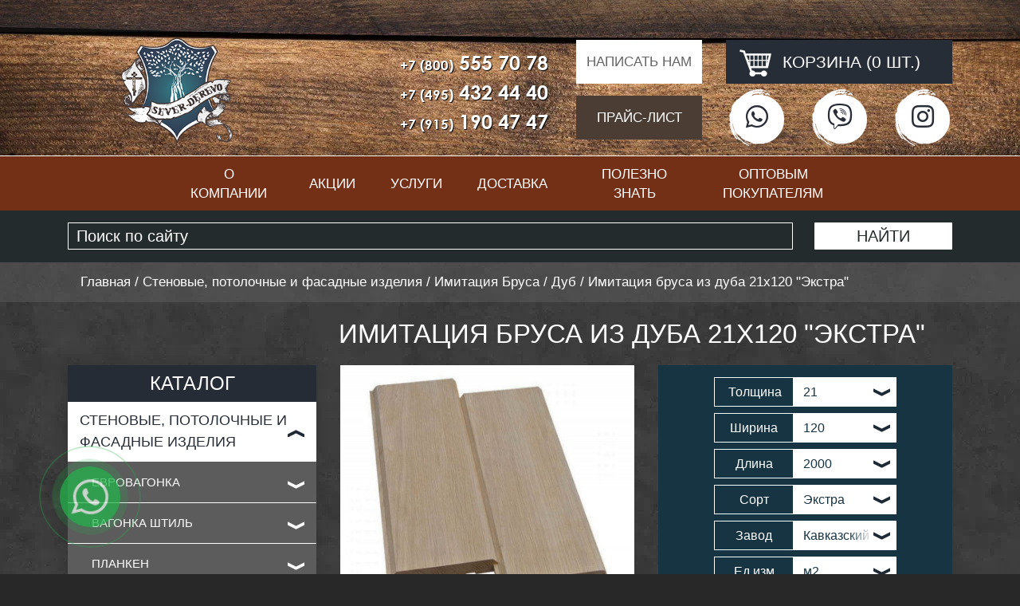

--- FILE ---
content_type: text/html; charset=utf-8
request_url: https://sever-derevo.ru/imitaciya-brusa-iz-duba-21-120-ekstra/
body_size: 23798
content:
<!DOCTYPE html>
<!--[if IE]><![endif]-->
<!--[if IE 8 ]><html dir="ltr" lang="ru" class="ie8"><![endif]-->
<!--[if IE 9 ]><html dir="ltr" lang="ru" class="ie9"><![endif]-->
<!--[if (gt IE 9)|!(IE)]><!-->
<html prefix="og: http://ogp.me/ns#" dir="ltr" lang="ru">
<!--<![endif]-->
<head>
<meta charset="UTF-8" />
<meta name="viewport" content="width=device-width, initial-scale=1">
<meta http-equiv="X-UA-Compatible" content="IE=edge">
<title>Имитация бруса из дуба 21х120 &quot;Экстра&quot; - купить в Москве со склада с доставкой, выгодная цена</title>
<base href="https://sever-derevo.ru/" />
<meta name="description" content="Продажа имитации бруса из дуба 21х120 &quot;Экстра&quot; в Москве в интернет-магазине пиломатериалов ☘ Sever-Derevo.ru ☘ Выгодные цены, доставка, спецпредложения ✔ Звоните ☎ 8 (800) 555-70-78 - бесплатно по РФ" />

<meta property="og:url" content="https://sever-derevo.ru/imitaciya-brusa-iz-duba-21-120-ekstra/">
<meta property="og:type" content="website">
<meta property="og:title" content="Имитация бруса из дуба 21х120 &quot;Экстра&quot; - купить в Москве со склада с доставкой, выгодная цена">
<meta property="og:image" content="https://sever-derevo.ru/image/catalog/images/products/im-br-dub-1_guetzli.jpg">
<meta property="og:description" content="Продажа имитации бруса из дуба 21х120 &quot;Экстра&quot; в Москве в интернет-магазине пиломатериалов ☘ Sever-Derevo.ru ☘ Выгодные цены, доставка, спецпредложения ✔ Звоните ☎ 8 (800) 555-70-78 - бесплатно по РФ">
<meta property="og:site_name" content="Север Дерево">
<meta property="og:locale" content="ru_RU">

<link rel="apple-touch-icon" sizes="180x180" href="catalog/view/theme/sever/images/favicon/apple-touch-icon.png?v=2">
<link rel="icon" type="image/png" sizes="32x32" href="catalog/view/theme/sever/images/favicon/favicon-32x32.png?v=2">
<link rel="icon" type="image/png" sizes="16x16" href="catalog/view/theme/sever/images/favicon/favicon-16x16.png?v=2">
<link rel="manifest" href="catalog/view/theme/sever/images/favicon/site.webmanifest">
<link rel="mask-icon" href="catalog/view/theme/sever/images/favicon/safari-pinned-tab.svg" color="#5bbad5">
<meta name="msapplication-TileColor" content="#da532c">
<meta name="theme-color" content="#ffffff">
<script src="catalog/view/javascript/jquery/jquery-2.1.1.min.js"></script>
<script defer src="catalog/view/javascript/common.js"></script>
<script defer src="catalog/view/javascript/jquery.maskedinput.min.js"></script>
<script defer src="catalog/view/javascript/jquery.textPlaceholder.js"></script>
<script defer src="catalog/view/javascript/scripts.js"></script>
<!-- <link rel="stylesheet" href="https://stackpath.bootstrapcdn.com/bootstrap/4.3.1/css/bootstrap.min.css" integrity="sha384-ggOyR0iXCbMQv3Xipma34MD+dH/1fQ784/j6cY/iJTQUOhcWr7x9JvoRxT2MZw1T" crossorigin="anonymous">
<link href="catalog/view/theme/sever/css/style.css" rel="stylesheet">  -->
<!-- <link rel="stylesheet" href="https://stackpath.bootstrapcdn.com/bootstrap/4.3.1/css/bootstrap.min.css" integrity="sha384-ggOyR0iXCbMQv3Xipma34MD+dH/1fQ784/j6cY/iJTQUOhcWr7x9JvoRxT2MZw1T" crossorigin="anonymous"> -->
<link href="catalog/view/theme/sever/css/style.css" rel="stylesheet">
<link href="https://sever-derevo.ru/imitaciya-brusa-iz-duba-21-120-ekstra/" rel="canonical" />
<link href="https://sever-derevo.ru/image/catalog/images/application/favicon2.png" rel="icon" />
<link href="catalog/view/javascript/jquery/magnific/magnific-popup.css" rel="stylesheet" media="screen" />
<link href="catalog/view/javascript/jquery/datetimepicker/bootstrap-datetimepicker.min.css" rel="stylesheet" media="screen" />
<link href="catalog/view/javascript/oneclick/magnific-popup.new.css" rel="stylesheet" media="screen" />
<link href="catalog/view/theme/default/stylesheet/oneclick.css" rel="stylesheet" media="screen" />
<link rel="preload" href="catalog/view/theme/sever/images/bg-header-600x600_guetzli.jpg.webp" as="image">
<link rel="preload" href="catalog/view/theme/sever/images/bg-header-800x800_guetzli.jpg.webp" as="image">
<link rel="preload" href="catalog/view/theme/sever/images/bg-header_guetzli.jpg.webp" as="image">
<link rel="preload" href="catalog/view/theme/sever/images/bg_guetzli.jpg.webp" as="image">
<link rel="preload" href="catalog/view/theme/sever/fonts/CenturyGothic-Bold.woff2" as="font" type="font/woff2" crossorigin="">
<link rel="preload" href="catalog/view/theme/sever/fonts/Bernier-Regular.woff2" as="font" type="font/woff2" crossorigin="">
</head>
	<body class="inner-page">
<header id="header" class="col-12 pl-0 pr-0">
  <div class="container">
	<div class="d-block d-sm-block d-md-block d-lg-none d-xl-none">
		<div class="row">
			<div id="left-mobile" class="d-none d-sm-block d-md-block col-12 col-sm-4 col-md-3"><a href="https://sever-derevo.ru/"><img src="https://sever-derevo.ru/image/catalog/logo.png" title="Магазин «Север-Дерево»" class="img-responsive" /></a></div>
			<div id="right-mobile" class="col-12 col-sm-8 col-md-9">
				<div id="phones" class="col-12 text-right">
					<a class="phone-link" href="tel:+78005557078" title="Звоните нам"><span class="small">+7 (800)</span> 555 70 78</a>
					<a class="phone-link" href="tel:+74954324440" title="Звоните нам"><span class="small">+7 (495)</span> 432 44 40</a>
					<a class="phone-link" href="tel:+79151904747" title="Звоните нам"><span class="small">+7 (915)</span> 190 47 47</a>
				</div>
			</div>
		</div>
	</div>
	    <div class="row">
      <div class="col-6 col-sm-6 col-md-6 col-lg-2 col-xl-3 logo-container d-none d-sm-none d-md-none d-lg-block d-xl-block">
        <div id="logo"><a href="https://sever-derevo.ru/"><img src="https://sever-derevo.ru/image/catalog/logo.png" title="Магазин «Север-Дерево»" class="img-responsive" /></a></div>
      </div>
	  <div class="col-6 col-sm-6 col-md-12 col-lg-3 col-xl-3 phones-container d-none d-sm-none d-md-none d-lg-block d-xl-block">
        <div id="phones" class="col-12 text-right">
			<a class="phone-link" href="tel:+78005557078" title="Звоните нам"><span class="small">+7 (800)</span> 555 70 78</a>
			<a class="phone-link" href="tel:+74954324440" title="Звоните нам"><span class="small">+7 (495)</span> 432 44 40</a>
			<a class="phone-link" href="tel:+79151904747" title="Звоните нам"><span class="small">+7 (915)</span> 190 47 47</a>
		</div>
      </div>
	  <div class="col-12 col-sm-12 col-md-8 col-lg-3 col-xl-3 cta-btns-container">
        <div class="cta-btns">
			<a id="write-us" class="text-uppercase text-center" href="" title="Написать нам" data-toggle="modal" data-target="#writeus-modal">Написать нам</a>
			<a id="download-price" class="text-uppercase text-center" href="/prajs/" title="Прайс-лист">Прайс-лист</a>
		</div>
      </div>
	  <div class="col-12 col-sm-12 col-md-4 col-lg-4 col-xl-3  cart-container">
        <div id="cart" class="text-center pl-0 pr-0 text-uppercase">
	<button id="btn-cart" type="button"><span id="cart-total" class="text-uppercase"><a href="cart" title="Корзина покупок"><a href="cart" title="Корзина покупок"><span class="d-block w-100 cart-total">Корзина (0 шт.)</span></a></a></span></button>
</div>



		<ul class="soc-btns list-inline text-center d-none d-sm-none d-md-none d-lg-block d-xl-block">
			<li class="soc-btns-item list-inline-item"><a href="https://api.whatsapp.com/send?phone=79151904747" rel="nofollow" target="_blank" title="Север-дерево в Whatsapp"><i class="fab fa-whatsapp fa-2x"></i></a></li>
			<li class="soc-btns-item list-inline-item"><a href="viber://add?number=79151904747" rel="nofollow" target="_blank" title="Север-дерево в Viber"><i class="fab fa-viber fa-2x"></i></a></li>
			<li class="soc-btns-item list-inline-item"><a class="sb-instagram" href="https://www.instagram.com/severderevo2004/" rel="nofollow" target="_blank" title="Север-дерево в Instagram"><i class="fab fa-instagram fa-2x"></a></i></li>
		</ul>
      </div>
    </div>
  </div>
</header>
<nav id="navbar-main" class="navbar navbar-expand-lg navbar-light bg-light">
	<div class="container">
	  <div id="menu-logo" class="d-block d-sm-none d-md-none d-lg-none d-xl-none"><a href=""><img src="https://sever-derevo.ru/image/catalog/logo.png" title="" class="img-responsive" /></a></div>	  <ul class="soc-btns list-inline text-center d-block d-sm-block d-md-block d-lg-none d-xl-none">
			<li class="soc-btns-item list-inline-item"><a href="#" rel="nofollow" target="_blank" title="Север-дерево в Whatsapp"><i class="fab fa-whatsapp fa-2x"></i></a></li>
			<li class="soc-btns-item list-inline-item"><a href="#" rel="nofollow" target="_blank" title="Север-дерево в Viber"><i class="fab fa-viber fa-2x"></i></a></li>
			<li class="soc-btns-item list-inline-item"><a href="#" rel="nofollow" target="_blank" title="Север-дерево в Instagram"><i class="fab fa-instagram fa-2x"></a></i></li>
	  </ul>
	  <button class="navbar-toggler" type="button" data-toggle="collapse" data-target="#" aria-controls="mainmenu" aria-expanded="false" aria-label="Toggle navigation">
		<span class="navbar-toggler-icon"></span>
	  </button>
	  <div class="collapse navbar-collapse" id="mainmenu">
		<ul class="navbar-nav w-100">
		  		  <li class="nav-item no-active">
			<a class="nav-link text-uppercase text-center" href="/" title="Главная">Главная</a>
		  </li>
		  		  			<li class="nav-item no-active"><a class="nav-link text-uppercase text-center" href="https://sever-derevo.ru/about/" title="О компании">О компании</a></li>
		  			<li class="nav-item no-active"><a class="nav-link text-uppercase text-center" href="https://sever-derevo.ru/akcii/" title="Акции">Акции</a></li>
		  			<li class="nav-item no-active"><a class="nav-link text-uppercase text-center" href="https://sever-derevo.ru/uslugi/" title="Услуги">Услуги</a></li>
		  			<li class="nav-item no-active"><a class="nav-link text-uppercase text-center" href="https://sever-derevo.ru/delivery/" title="Доставка">Доставка</a></li>
		  			<li class="nav-item no-active"><a class="nav-link text-uppercase text-center" href="https://sever-derevo.ru/polezno-znat/" title="Полезно знать">Полезно знать</a></li>
		  			<li class="nav-item no-active"><a class="nav-link text-uppercase text-center" href="https://sever-derevo.ru/optovym-pokupatelyam/" title="Оптовым покупателям">Оптовым покупателям</a></li>
		  		  		  <li class="nav-item no-active">
			<a class="nav-link text-uppercase text-center" href="https://sever-derevo.ru/contact/" title="Контакты">Контакты</a>
		  </li>
		  		</ul>
	  </div>
    </div>
</nav>
 
<div id="search-row">
	<div class="container">
		<div class="row">
			<div class="col-12">
				<div class="ya-site-form ya-site-form_inited_no" data-bem="{&quot;action&quot;:&quot;http://sever-derevo.ru/rezultaty-poiska/&quot;,&quot;arrow&quot;:false,&quot;bg&quot;:&quot;transparent&quot;,&quot;fontsize&quot;:12,&quot;fg&quot;:&quot;#000000&quot;,&quot;language&quot;:&quot;ru&quot;,&quot;logo&quot;:&quot;rw&quot;,&quot;publicname&quot;:&quot;Поиск по сайту Север-Дерево&quot;,&quot;suggest&quot;:true,&quot;target&quot;:&quot;_self&quot;,&quot;tld&quot;:&quot;ru&quot;,&quot;type&quot;:2,&quot;usebigdictionary&quot;:true,&quot;searchid&quot;:2346607,&quot;input_fg&quot;:&quot;#ffffff&quot;,&quot;input_bg&quot;:&quot;#242b2d&quot;,&quot;input_fontStyle&quot;:&quot;normal&quot;,&quot;input_fontWeight&quot;:&quot;normal&quot;,&quot;input_placeholder&quot;:&quot;Поиск по сайту&quot;,&quot;input_placeholderColor&quot;:&quot;#ffffff&quot;,&quot;input_borderColor&quot;:&quot;#ffffff&quot;}"><form action="https://yandex.ru/search/site/" method="get" target="_self" accept-charset="utf-8"><input type="hidden" name="searchid" value="2346607"/><input type="hidden" name="l10n" value="ru"/><input type="hidden" name="reqenc" value=""/><input type="search" name="text" value=""/><input type="submit" value="Найти"/></form></div><style type="text/css">.ya-page_js_yes .ya-site-form_inited_no { display: none; }</style><script type="text/javascript">(function(w,d,c){var s=d.createElement('script'),h=d.getElementsByTagName('script')[0],e=d.documentElement;if((' '+e.className+' ').indexOf(' ya-page_js_yes ')===-1){e.className+=' ya-page_js_yes';}s.type='text/javascript';s.async=true;s.charset='utf-8';s.src=(d.location.protocol==='https:'?'https:':'http:')+'//site.yandex.net/v2.0/js/all.js';h.parentNode.insertBefore(s,h);(w[c]||(w[c]=[])).push(function(){Ya.Site.Form.init()})})(window,document,'yandex_site_callbacks');</script>
			</div>
		</div>
	</div>
</div>


			<div id="row-breadcrumb">
				<div class="container">
					<div class="breadcrumb" itemscope="" itemtype="http://schema.org/BreadcrumbList">
														
													<span itemscope="" itemprop="itemListElement" itemtype="http://schema.org/ListItem">
								<a itemprop="item" href="https://sever-derevo.ru/"><span itemprop="name">Главная</span><meta itemprop="position" content="1"></a>
							</span>
															<span class="b-sep">&nbsp;&#47;&nbsp;</span>
																												
													<span itemscope="" itemprop="itemListElement" itemtype="http://schema.org/ListItem">
								<a itemprop="item" href="https://sever-derevo.ru/stenovye-potolochnye-i-fasadnye-izdeliya/"><span itemprop="name">Стеновые, потолочные и фасадные изделия</span><meta itemprop="position" content="2"></a>
							</span>
															<span class="b-sep">&nbsp;&#47;&nbsp;</span>
																												
													<span itemscope="" itemprop="itemListElement" itemtype="http://schema.org/ListItem">
								<a itemprop="item" href="https://sever-derevo.ru/imitatciya-brusa/"><span itemprop="name">Имитация Бруса</span><meta itemprop="position" content="3"></a>
							</span>
															<span class="b-sep">&nbsp;&#47;&nbsp;</span>
																												
													<span itemscope="" itemprop="itemListElement" itemtype="http://schema.org/ListItem">
								<a itemprop="item" href="https://sever-derevo.ru/imitatciia-brusa-iz-duba/"><span itemprop="name">Дуб</span><meta itemprop="position" content="4"></a>
							</span>
																												
													<span class="b-sep">&nbsp;&#47;&nbsp;</span><span itemscope="" itemprop="itemListElement" itemtype="http://schema.org/ListItem"><span itemprop="name">Имитация бруса из дуба 21х120 &quot;Экстра&quot;</span><meta itemprop="position" content="5"></span>
																						</div>
				</div>
			</div>
			
<div id="product-product" class="container">
  
			
  <div id="heading-row" class="row">
		<div class="col-12 col-sm-12 col-md-12 col-lg-9 offset-lg-3"><h1 class="text-uppercase">
			Имитация бруса из дуба 21х120 &quot;Экстра&quot;
		</h1></div>
  </div>
  <div class="row"><aside id="column-left" class="col-12 col-sm-12 col-md-12 col-lg-4 col-xl-4">
    <nav id="catalog-menu">
  <div class="catalog-menu-title text-center"><span class="text-uppercase">Каталог</span><span class="catalog-menu-title-arrow arrow-down d-block d-sm-block d-md-block d-lg-none d-xl-none"></span></div>
  <ul class="catalog-menu list-unstyled level-1 d-none d-sm-none d-md-none d-lg-block d-xl-block">
																																																																																																																																																																																																																																																																																																																																																																																																																																																																																																																																																																																																																																																																																																																																																																																																																																																																																																																																																																																																																																																																																																																																																																																																																																																																																																																																																																																																																																																																																																																																																																																																																																																																																																																																																																																																																																																																																																																																																																																																																																																																																																																																																																																																																																																																																																																																																																																																																																																																																																																																																																																																																																																																																																																																																																																																																																																																																																																																																																																																																																																																																																																					
		
								
		<li class="catalog-dropdown list-unstyled-item">
	  <div class="cat-59 parent parent-link parent-link-open"><a href="https://sever-derevo.ru/stenovye-potolochnye-i-fasadnye-izdeliya/" title="Стеновые, потолочные и фасадные изделия" class="catalog-nav-link text-uppercase">Стеновые, потолочные и фасадные изделия</a><span class="arrow arrow-up"></span></div>
				  <ul class="level-2 list-unstyled d-visible">
																																		<li><div class="cat-75 parent parent-link parent-link-close"><a href="https://sever-derevo.ru/evrovagonka/" title="Стеновые, потолочные и фасадные изделия" class="catalog-nav-link text-uppercase">Евровагонка </a><span class="arrow  arrow-down"></span></div>
						<ul class="level-3 list-unstyled d-none">
																																								<li class="cat-149 noactive"><a href="https://sever-derevo.ru/evrovagonka-iz-sosny/" title="Стеновые, потолочные и фасадные изделия" class="catalog-nav-link-child text-uppercase">Сосна</a></li>
																																								<li class="cat-150 noactive"><a href="https://sever-derevo.ru/evrovagonka-iz-listvennicy/" title="Стеновые, потолочные и фасадные изделия" class="catalog-nav-link-child text-uppercase">Лиственница</a></li>
																																								<li class="cat-151 noactive"><a href="https://sever-derevo.ru/evrovagonka-iz-lipy/" title="Стеновые, потолочные и фасадные изделия" class="catalog-nav-link-child text-uppercase">Липа</a></li>
													</ul>
				</li>
																																						<li><div class="cat-76 parent parent-link parent-link-close"><a href="https://sever-derevo.ru/vagonka-shtil/" title="Стеновые, потолочные и фасадные изделия" class="catalog-nav-link text-uppercase">Вагонка Штиль</a><span class="arrow  arrow-down"></span></div>
						<ul class="level-3 list-unstyled d-none">
																																								<li class="cat-89 noactive"><a href="https://sever-derevo.ru/vagonka-shtil-iz-sosny/" title="Стеновые, потолочные и фасадные изделия" class="catalog-nav-link-child text-uppercase">Сосна</a></li>
																																								<li class="cat-90 noactive"><a href="https://sever-derevo.ru/vagonka-shtil-iz-listvennitcy/" title="Стеновые, потолочные и фасадные изделия" class="catalog-nav-link-child text-uppercase">Лиственница</a></li>
																																								<li class="cat-91 noactive"><a href="https://sever-derevo.ru/vagonka-shtil-iz-angarskoi-sosny/" title="Стеновые, потолочные и фасадные изделия" class="catalog-nav-link-child text-uppercase">Ангарская сосна</a></li>
																																								<li class="cat-92 noactive"><a href="https://sever-derevo.ru/vagonka-shtil-iz-kedra/" title="Стеновые, потолочные и фасадные изделия" class="catalog-nav-link-child text-uppercase">Кедр</a></li>
																																								<li class="cat-93 noactive"><a href="https://sever-derevo.ru/vagonka-shtil-iz-yasenya/" title="Стеновые, потолочные и фасадные изделия" class="catalog-nav-link-child text-uppercase">Ясень</a></li>
																																								<li class="cat-94 noactive"><a href="https://sever-derevo.ru/vagonka-shtil-iz-duba/" title="Стеновые, потолочные и фасадные изделия" class="catalog-nav-link-child text-uppercase">Дуб</a></li>
													</ul>
				</li>
																																						<li><div class="cat-88 parent parent-link parent-link-close"><a href="https://sever-derevo.ru/planken/" title="Стеновые, потолочные и фасадные изделия" class="catalog-nav-link text-uppercase">Планкен</a><span class="arrow  arrow-down"></span></div>
						<ul class="level-3 list-unstyled d-none">
																																								<li class="cat-101 noactive"><a href="https://sever-derevo.ru/planken-iz-sosny/" title="Стеновые, потолочные и фасадные изделия" class="catalog-nav-link-child text-uppercase">Сосна</a></li>
																																								<li class="cat-102 noactive"><a href="https://sever-derevo.ru/planken-iz-listvennitcy/" title="Стеновые, потолочные и фасадные изделия" class="catalog-nav-link-child text-uppercase">Лиственница</a></li>
																																								<li class="cat-103 noactive"><a href="https://sever-derevo.ru/planken-iz-angarskaoi-sosny/" title="Стеновые, потолочные и фасадные изделия" class="catalog-nav-link-child text-uppercase">Ангарская сосна</a></li>
																																								<li class="cat-104 noactive"><a href="https://sever-derevo.ru/planken-iz-termo-sosny/" title="Стеновые, потолочные и фасадные изделия" class="catalog-nav-link-child text-uppercase">Термо сосна</a></li>
																																								<li class="cat-105 noactive"><a href="https://sever-derevo.ru/planken-iz-termo-klena/" title="Стеновые, потолочные и фасадные изделия" class="catalog-nav-link-child text-uppercase">Термо клен</a></li>
																																								<li class="cat-106 noactive"><a href="https://sever-derevo.ru/planken-iz-termo-yasenya/" title="Стеновые, потолочные и фасадные изделия" class="catalog-nav-link-child text-uppercase">Термо ясень</a></li>
																																								<li class="cat-107 noactive"><a href="https://sever-derevo.ru/planken-iz-termo-pihty/" title="Стеновые, потолочные и фасадные изделия" class="catalog-nav-link-child text-uppercase">Термо пихта</a></li>
													</ul>
				</li>
																																						<li><div class="cat-78 parent parent-link parent-link-close"><a href="https://sever-derevo.ru/blok-haus/" title="Стеновые, потолочные и фасадные изделия" class="catalog-nav-link text-uppercase">Блок Хаус</a><span class="arrow  arrow-down"></span></div>
						<ul class="level-3 list-unstyled d-none">
																																								<li class="cat-152 noactive"><a href="https://sever-derevo.ru/blok-haus-iz-sosny/" title="Стеновые, потолочные и фасадные изделия" class="catalog-nav-link-child text-uppercase">Сосна</a></li>
																																								<li class="cat-153 noactive"><a href="https://sever-derevo.ru/blok-haus-iz-listvennicy/" title="Стеновые, потолочные и фасадные изделия" class="catalog-nav-link-child text-uppercase">Лиственница</a></li>
																																								<li class="cat-154 noactive"><a href="https://sever-derevo.ru/blok-haus-iz-angarskaoi-sosny/" title="Стеновые, потолочные и фасадные изделия" class="catalog-nav-link-child text-uppercase">Ангарская сосна</a></li>
													</ul>
				</li>
																																						<li><div class="cat-77 parent parent-link parent-link-open"><a href="https://sever-derevo.ru/imitatciya-brusa/" title="Стеновые, потолочные и фасадные изделия" class="catalog-nav-link text-uppercase">Имитация Бруса</a><span class="arrow  arrow-up"></span></div>
						<ul class="level-3 list-unstyled d-visible">
																																								<li class="cat-95 noactive"><a href="https://sever-derevo.ru/imitatciia-brusa-iz-sosny/" title="Стеновые, потолочные и фасадные изделия" class="catalog-nav-link-child text-uppercase">Сосна</a></li>
																																								<li class="cat-96 noactive"><a href="https://sever-derevo.ru/imitatciia-brusa-iz-listvennitcy/" title="Стеновые, потолочные и фасадные изделия" class="catalog-nav-link-child text-uppercase">Лиственница</a></li>
																																								<li class="cat-97 noactive"><a href="https://sever-derevo.ru/imitatciia-brusa-iz-angarskaoi-sosny/" title="Стеновые, потолочные и фасадные изделия" class="catalog-nav-link-child text-uppercase">Ангарская сосна</a></li>
																																								<li class="cat-98 noactive"><a href="https://sever-derevo.ru/imitatciia-brusa-iz-kedra/" title="Стеновые, потолочные и фасадные изделия" class="catalog-nav-link-child text-uppercase">Кедр</a></li>
																																								<li class="cat-99 noactive"><a href="https://sever-derevo.ru/imitatciia-brusa-iz-yasenya/" title="Стеновые, потолочные и фасадные изделия" class="catalog-nav-link-child text-uppercase">Ясень</a></li>
																																								<li class="cat-100 active"><a href="https://sever-derevo.ru/imitatciia-brusa-iz-duba/" title="Стеновые, потолочные и фасадные изделия" class="catalog-nav-link-child text-uppercase">Дуб</a></li>
													</ul>
				</li>
																																						<li><div class="cat-124 parent parent-link parent-link-close"><a href="https://sever-derevo.ru/pogonazhnye-izdeliya/" title="Стеновые, потолочные и фасадные изделия" class="catalog-nav-link text-uppercase">Погонажные изделия</a><span class="arrow  arrow-down"></span></div>
						<ul class="level-3 list-unstyled d-none">
																																								<li class="cat-155 noactive"><a href="https://sever-derevo.ru/pogonazh-iz-sosny/" title="Стеновые, потолочные и фасадные изделия" class="catalog-nav-link-child text-uppercase">Сосна</a></li>
																																								<li class="cat-156 noactive"><a href="https://sever-derevo.ru/pogonazh-iz-listvennicy/" title="Стеновые, потолочные и фасадные изделия" class="catalog-nav-link-child text-uppercase">Лиственница</a></li>
																																								<li class="cat-157 noactive"><a href="https://sever-derevo.ru/pogonazh-iz-duba/" title="Стеновые, потолочные и фасадные изделия" class="catalog-nav-link-child text-uppercase">Дуб</a></li>
																																								<li class="cat-158 noactive"><a href="https://sever-derevo.ru/pogonazh-iz-angarskoi-sosny/" title="Стеновые, потолочные и фасадные изделия" class="catalog-nav-link-child text-uppercase">Ангарская сосна</a></li>
													</ul>
				</li>
									  </ul>
		  	</li>
			
								
		<li class="catalog-dropdown list-unstyled-item">
	  <div class="cat-64 parent parent-link parent-link-close"><a href="https://sever-derevo.ru/napolnye-pokrytiya-terrasy/" title="Напольные покрытия, террасы" class="catalog-nav-link text-uppercase">Напольные покрытия, террасы</a><span class="arrow arrow-down"></span></div>
				  <ul class="level-2 list-unstyled d-none">
																																		<li><div class="cat-79 parent parent-link parent-link-close"><a href="https://sever-derevo.ru/doska-pola-evropol/" title="Напольные покрытия, террасы" class="catalog-nav-link text-uppercase">Доска пола, европол</a><span class="arrow  arrow-down"></span></div>
						<ul class="level-3 list-unstyled d-none">
																																								<li class="cat-159 noactive"><a href="https://sever-derevo.ru/doska-pola-evropol-iz-sosny/" title="Напольные покрытия, террасы" class="catalog-nav-link-child text-uppercase">Сосна</a></li>
																																								<li class="cat-160 noactive"><a href="https://sever-derevo.ru/doska-pola-iz-listvennitcy/" title="Напольные покрытия, террасы" class="catalog-nav-link-child text-uppercase">Лиственница</a></li>
																																								<li class="cat-161 noactive"><a href="https://sever-derevo.ru/doska-pola-iz-angarskaoi-sosny/" title="Напольные покрытия, террасы" class="catalog-nav-link-child text-uppercase">Ангарская сосна</a></li>
																																								<li class="cat-162 noactive"><a href="https://sever-derevo.ru/doska-pola-iz-massiva-duba/" title="Напольные покрытия, террасы" class="catalog-nav-link-child text-uppercase">Дуб массив</a></li>
																																								<li class="cat-164 noactive"><a href="https://sever-derevo.ru/doska-pola-iz-kedra-sibirskogo/" title="Напольные покрытия, террасы" class="catalog-nav-link-child text-uppercase">Кедр сибирский</a></li>
																																								<li class="cat-163 noactive"><a href="https://sever-derevo.ru/pol-iz-yasenya/" title="Напольные покрытия, террасы" class="catalog-nav-link-child text-uppercase">Ясень массив</a></li>
																																								<li class="cat-165 noactive"><a href="https://sever-derevo.ru/doska-pola-iz-karagacha/" title="Напольные покрытия, террасы" class="catalog-nav-link-child text-uppercase">Карагач</a></li>
																																								<li class="cat-166 noactive"><a href="https://sever-derevo.ru/doska-pola-iz-oreha-amerikanskogo/" title="Напольные покрытия, террасы" class="catalog-nav-link-child text-uppercase">Орех Американский</a></li>
													</ul>
				</li>
																																						<li><div class="cat-80 parent parent-link parent-link-close"><a href="https://sever-derevo.ru/palubnaya-doska/" title="Напольные покрытия, террасы" class="catalog-nav-link text-uppercase">Палубная доска</a><span class="arrow  arrow-down"></span></div>
						<ul class="level-3 list-unstyled d-none">
																																								<li class="cat-167 noactive"><a href="https://sever-derevo.ru/palubnaya-doska-iz-listvennitcy/" title="Напольные покрытия, террасы" class="catalog-nav-link-child text-uppercase">Лиственница</a></li>
																																								<li class="cat-168 noactive"><a href="https://sever-derevo.ru/palubnaya-doska-iz-termo-sosny/" title="Напольные покрытия, террасы" class="catalog-nav-link-child text-uppercase">Термо сосна</a></li>
																																								<li class="cat-169 noactive"><a href="https://sever-derevo.ru/palubnaya-doska-iz-termo-yasenya/" title="Напольные покрытия, террасы" class="catalog-nav-link-child text-uppercase">Термо Ясень</a></li>
																																								<li class="cat-170 noactive"><a href="https://sever-derevo.ru/palubnaya-doska-iz-termo-klena/" title="Напольные покрытия, террасы" class="catalog-nav-link-child text-uppercase">Термо Клен</a></li>
													</ul>
				</li>
																																						<li><div class="cat-81 parent parent-link parent-link-close"><a href="https://sever-derevo.ru/terrasnaya-doska/" title="Напольные покрытия, террасы" class="catalog-nav-link text-uppercase">Террасная доска</a><span class="arrow  arrow-down"></span></div>
						<ul class="level-3 list-unstyled d-none">
																																								<li class="cat-108 noactive"><a href="https://sever-derevo.ru/terrasnaia-doska-iz-listvennitcy/" title="Напольные покрытия, террасы" class="catalog-nav-link-child text-uppercase">Лиственница</a></li>
																																								<li class="cat-109 noactive"><a href="https://sever-derevo.ru/terrasnaia-doska-iz-termo-sosny/" title="Напольные покрытия, террасы" class="catalog-nav-link-child text-uppercase">Термо сосна</a></li>
																																								<li class="cat-110 noactive"><a href="https://sever-derevo.ru/terrasnaia-doska-iz-termo-yasenya/" title="Напольные покрытия, террасы" class="catalog-nav-link-child text-uppercase">Термо ясень</a></li>
																																								<li class="cat-111 noactive"><a href="https://sever-derevo.ru/terrasnaia-doska-iz-termo-klena/" title="Напольные покрытия, террасы" class="catalog-nav-link-child text-uppercase">Термо клен</a></li>
																																								<li class="cat-112 noactive"><a href="https://sever-derevo.ru/terrasnaia-doska-iz-kumaru/" title="Напольные покрытия, террасы" class="catalog-nav-link-child text-uppercase">Кумару</a></li>
																																								<li class="cat-113 noactive"><a href="https://sever-derevo.ru/terrasnaia-doska-iz-tika/" title="Напольные покрытия, террасы" class="catalog-nav-link-child text-uppercase">Тик</a></li>
																																								<li class="cat-114 noactive"><a href="https://sever-derevo.ru/terrasnaia-doska-iz-merbau/" title="Напольные покрытия, террасы" class="catalog-nav-link-child text-uppercase">Мербау</a></li>
													</ul>
				</li>
																																						<li><div class="cat-82 parent parent-link parent-link-close"><a href="https://sever-derevo.ru/parketnaya-doska/" title="Напольные покрытия, террасы" class="catalog-nav-link text-uppercase">Паркетная доска</a><span class="arrow  arrow-down"></span></div>
						<ul class="level-3 list-unstyled d-none">
																																								<li class="cat-117 noactive"><a href="https://sever-derevo.ru/parketnaya-doska-iz-duba/" title="Напольные покрытия, террасы" class="catalog-nav-link-child text-uppercase">Дуб</a></li>
																																								<li class="cat-118 noactive"><a href="https://sever-derevo.ru/parketnaya-doska-iz-yasenya/" title="Напольные покрытия, террасы" class="catalog-nav-link-child text-uppercase">Ясень</a></li>
																																								<li class="cat-119 noactive"><a href="https://sever-derevo.ru/parketnaya-doska-iz-listvennicy/" title="Напольные покрытия, террасы" class="catalog-nav-link-child text-uppercase">Лиственница</a></li>
																																								<li class="cat-120 noactive"><a href="https://sever-derevo.ru/parketnaya-doska-iz-klena/" title="Напольные покрытия, террасы" class="catalog-nav-link-child text-uppercase">Клен</a></li>
																																								<li class="cat-121 noactive"><a href="https://sever-derevo.ru/parketnaya-doska-iz-oreha/" title="Напольные покрытия, террасы" class="catalog-nav-link-child text-uppercase">Орех</a></li>
																																								<li class="cat-122 noactive"><a href="https://sever-derevo.ru/parketnaya-doska-iz-karagacha/" title="Напольные покрытия, террасы" class="catalog-nav-link-child text-uppercase">Карагач</a></li>
													</ul>
				</li>
																																						<li><div class="cat-83 parent parent-link parent-link-close"><a href="https://sever-derevo.ru/inzhenernaya-doska/" title="Напольные покрытия, террасы" class="catalog-nav-link text-uppercase">Инженерная доска</a><span class="arrow  arrow-down"></span></div>
						<ul class="level-3 list-unstyled d-none">
																																								<li class="cat-171 noactive"><a href="https://sever-derevo.ru/inzhenernaya-doska-iz-duba/" title="Напольные покрытия, террасы" class="catalog-nav-link-child text-uppercase">Дуб</a></li>
																																								<li class="cat-172 noactive"><a href="https://sever-derevo.ru/inzhenernaya-doska-iz-yasenya/" title="Напольные покрытия, террасы" class="catalog-nav-link-child text-uppercase">Ясень</a></li>
													</ul>
				</li>
																																						<li><div class="cat-294 parent parent-link parent-link-close"><a href="https://sever-derevo.ru/pogonazhnye-izdeliya-dlya-pola/" title="Напольные покрытия, террасы" class="catalog-nav-link text-uppercase">Погонажные изделия</a><span class="arrow  arrow-down"></span></div>
						<ul class="level-3 list-unstyled d-none">
																																								<li class="cat-295 noactive"><a href="https://sever-derevo.ru/pogonazhnye-izdeliya-dlya-pola-iz-sosny/" title="Напольные покрытия, террасы" class="catalog-nav-link-child text-uppercase">Сосна</a></li>
																																								<li class="cat-296 noactive"><a href="https://sever-derevo.ru/pogonazhnye-izdeliya-dlya-pola-iz-listvennicy/" title="Напольные покрытия, террасы" class="catalog-nav-link-child text-uppercase">Лиственница</a></li>
																																								<li class="cat-297 noactive"><a href="https://sever-derevo.ru/pogonazhnye-izdeliya-dlya-pola-iz-duba/" title="Напольные покрытия, террасы" class="catalog-nav-link-child text-uppercase">Дуб</a></li>
																																								<li class="cat-298 noactive"><a href="https://sever-derevo.ru/pogonazhnye-izdeliya-dlya-pola-iz-angarskoi-sosny/" title="Напольные покрытия, террасы" class="catalog-nav-link-child text-uppercase">Ангарская сосна</a></li>
													</ul>
				</li>
									  </ul>
		  	</li>
			
								
		<li class="catalog-dropdown list-unstyled-item">
	  <div class="cat-69 parent parent-link parent-link-close"><a href="https://sever-derevo.ru/doska-brus-reyka/" title="Доска, брус, рейка" class="catalog-nav-link text-uppercase">Доска, брус, рейка</a><span class="arrow arrow-down"></span></div>
				  <ul class="level-2 list-unstyled d-none">
																																		<li><div class="cat-84 parent parent-link parent-link-close"><a href="https://sever-derevo.ru/obreznaya-doska/" title="Доска, брус, рейка" class="catalog-nav-link text-uppercase">Обрезная доска</a><span class="arrow  arrow-down"></span></div>
						<ul class="level-3 list-unstyled d-none">
																																								<li class="cat-173 noactive"><a href="https://sever-derevo.ru/obreznaia-doska-iz-sosny/" title="Доска, брус, рейка" class="catalog-nav-link-child text-uppercase">Сосна,Ель</a></li>
																																								<li class="cat-174 noactive"><a href="https://sever-derevo.ru/obreznaia-doska-iz-listvennitcy/" title="Доска, брус, рейка" class="catalog-nav-link-child text-uppercase">Лиственница</a></li>
																																								<li class="cat-175 noactive"><a href="https://sever-derevo.ru/obreznaya-doska-iz-osiny/" title="Доска, брус, рейка" class="catalog-nav-link-child text-uppercase">Осина</a></li>
																																								<li class="cat-176 noactive"><a href="https://sever-derevo.ru/obreznaia-doska-iz-duba/" title="Доска, брус, рейка" class="catalog-nav-link-child text-uppercase">Дуб</a></li>
																																								<li class="cat-177 noactive"><a href="https://sever-derevo.ru/obreznaya-doska-iz-yasenya/" title="Доска, брус, рейка" class="catalog-nav-link-child text-uppercase">Ясень</a></li>
																																								<li class="cat-178 noactive"><a href="https://sever-derevo.ru/obreznaya-doska-iz-karagacha/" title="Доска, брус, рейка" class="catalog-nav-link-child text-uppercase">Карагач</a></li>
																																								<li class="cat-179 noactive"><a href="https://sever-derevo.ru/obreznaia-doska-iz-buka/" title="Доска, брус, рейка" class="catalog-nav-link-child text-uppercase">Бук</a></li>
																																								<li class="cat-180 noactive"><a href="https://sever-derevo.ru/obreznaya-doska-iz-vishni/" title="Доска, брус, рейка" class="catalog-nav-link-child text-uppercase">Вишня</a></li>
																																								<li class="cat-181 noactive"><a href="https://sever-derevo.ru/obreznaya-doska-iz-termo-sosny/" title="Доска, брус, рейка" class="catalog-nav-link-child text-uppercase">Термо Сосна</a></li>
																																								<li class="cat-273 noactive"><a href="https://sever-derevo.ru/obreznaya-doska-iz-termo-duba/" title="Доска, брус, рейка" class="catalog-nav-link-child text-uppercase">Термо дуб</a></li>
																																								<li class="cat-182 noactive"><a href="https://sever-derevo.ru/obreznaya-doska-iz-termo-yasenya/" title="Доска, брус, рейка" class="catalog-nav-link-child text-uppercase">Термо Ясень</a></li>
													</ul>
				</li>
																																						<li><div class="cat-85 parent parent-link parent-link-close"><a href="https://sever-derevo.ru/obreznoy-brus/" title="Доска, брус, рейка" class="catalog-nav-link text-uppercase">Обрезной брус</a><span class="arrow  arrow-down"></span></div>
						<ul class="level-3 list-unstyled d-none">
																																								<li class="cat-183 noactive"><a href="https://sever-derevo.ru/obreznoi-brus-iz-sosny/" title="Доска, брус, рейка" class="catalog-nav-link-child text-uppercase">Сосна,Ель</a></li>
																																								<li class="cat-184 noactive"><a href="https://sever-derevo.ru/obreznoi-brus-iz-listvennitcy/" title="Доска, брус, рейка" class="catalog-nav-link-child text-uppercase">Лиственница</a></li>
																																								<li class="cat-185 noactive"><a href="https://sever-derevo.ru/obreznoy-brus-iz-osiny/" title="Доска, брус, рейка" class="catalog-nav-link-child text-uppercase">Осина</a></li>
													</ul>
				</li>
																																						<li><div class="cat-86 parent parent-link parent-link-close"><a href="https://sever-derevo.ru/obreznoy-brusok/" title="Доска, брус, рейка" class="catalog-nav-link text-uppercase">Обрезной брусок </a><span class="arrow  arrow-down"></span></div>
						<ul class="level-3 list-unstyled d-none">
																																								<li class="cat-186 noactive"><a href="https://sever-derevo.ru/obreznoi-brusok-iz-sosny/" title="Доска, брус, рейка" class="catalog-nav-link-child text-uppercase">Сосна,Ель</a></li>
																																								<li class="cat-187 noactive"><a href="https://sever-derevo.ru/obreznoy-brusok-iz-listvennicy/" title="Доска, брус, рейка" class="catalog-nav-link-child text-uppercase">Лиственница</a></li>
													</ul>
				</li>
																																						<li><div class="cat-87 parent parent-link parent-link-close"><a href="https://sever-derevo.ru/strogannaya-doska/" title="Доска, брус, рейка" class="catalog-nav-link text-uppercase">Строганная доска</a><span class="arrow  arrow-down"></span></div>
						<ul class="level-3 list-unstyled d-none">
																																								<li class="cat-115 noactive"><a href="https://sever-derevo.ru/strogannaia-doska-iz-sosny/" title="Доска, брус, рейка" class="catalog-nav-link-child text-uppercase">Сосна, ель</a></li>
																																								<li class="cat-116 noactive"><a href="https://sever-derevo.ru/strogannaia-doska-iz-listvennicy/" title="Доска, брус, рейка" class="catalog-nav-link-child text-uppercase">Лиственница</a></li>
													</ul>
				</li>
																																						<li><div class="cat-125 parent parent-link parent-link-close"><a href="https://sever-derevo.ru/strogannyy-brus/" title="Доска, брус, рейка" class="catalog-nav-link text-uppercase">Строганный Брус</a><span class="arrow  arrow-down"></span></div>
						<ul class="level-3 list-unstyled d-none">
																																								<li class="cat-188 noactive"><a href="https://sever-derevo.ru/strogannyi-brus-iz-sosny/" title="Доска, брус, рейка" class="catalog-nav-link-child text-uppercase">Сосна,Ель</a></li>
																																								<li class="cat-189 noactive"><a href="https://sever-derevo.ru/strogannyi-brus-iz-listvennicy/" title="Доска, брус, рейка" class="catalog-nav-link-child text-uppercase">Лиственница</a></li>
													</ul>
				</li>
																																						<li><div class="cat-126 parent parent-link parent-link-close"><a href="https://sever-derevo.ru/strogannyy-brusok/" title="Доска, брус, рейка" class="catalog-nav-link text-uppercase">Строганный брусок</a><span class="arrow  arrow-down"></span></div>
						<ul class="level-3 list-unstyled d-none">
																																								<li class="cat-190 noactive"><a href="https://sever-derevo.ru/strogannyi-brusok-iz-sosny/" title="Доска, брус, рейка" class="catalog-nav-link-child text-uppercase">Сосна,Ель</a></li>
																																								<li class="cat-191 noactive"><a href="https://sever-derevo.ru/strogannyi-brusok-iz-listvennitcy/" title="Доска, брус, рейка" class="catalog-nav-link-child text-uppercase">Лиственница</a></li>
													</ul>
				</li>
																																						<li><div class="cat-127 parent parent-link parent-link-close"><a href="https://sever-derevo.ru/dekorativnaya-reyka/" title="Доска, брус, рейка" class="catalog-nav-link text-uppercase">Декоративная Рейка</a><span class="arrow  arrow-down"></span></div>
						<ul class="level-3 list-unstyled d-none">
																																								<li class="cat-192 noactive"><a href="https://sever-derevo.ru/dekorativnaya-reyka-iz-listvennici/" title="Доска, брус, рейка" class="catalog-nav-link-child text-uppercase">Лиственница</a></li>
																																								<li class="cat-193 noactive"><a href="https://sever-derevo.ru/dekorativnaya-reyka-iz-duba/" title="Доска, брус, рейка" class="catalog-nav-link-child text-uppercase">Дуб</a></li>
																																								<li class="cat-194 noactive"><a href="https://sever-derevo.ru/dekorativnaya-reyka-iz-yasenya/" title="Доска, брус, рейка" class="catalog-nav-link-child text-uppercase">Ясень</a></li>
																																								<li class="cat-195 noactive"><a href="https://sever-derevo.ru/dekorativnaya-reyka-iz-buka/" title="Доска, брус, рейка" class="catalog-nav-link-child text-uppercase">Бук</a></li>
																																								<li class="cat-196 noactive"><a href="https://sever-derevo.ru/dekorativnaya-reyka-iz-kedra/" title="Доска, брус, рейка" class="catalog-nav-link-child text-uppercase">Кедр</a></li>
																																								<li class="cat-197 noactive"><a href="https://sever-derevo.ru/dekorativnaya-reyka-iz-karagacha/" title="Доска, брус, рейка" class="catalog-nav-link-child text-uppercase">Карагач</a></li>
																																								<li class="cat-269 noactive"><a href="https://sever-derevo.ru/dekorativnaya-reyka-iz-amerikanskogo-oreha/" title="Доска, брус, рейка" class="catalog-nav-link-child text-uppercase">Американский орех</a></li>
																																								<li class="cat-198 noactive"><a href="https://sever-derevo.ru/dekorativnaya-reyka-iz-tika/" title="Доска, брус, рейка" class="catalog-nav-link-child text-uppercase">Тик</a></li>
																																								<li class="cat-199 noactive"><a href="https://sever-derevo.ru/dekorativnaya-reyka-iz-merbau/" title="Доска, брус, рейка" class="catalog-nav-link-child text-uppercase">Мербау</a></li>
																																								<li class="cat-272 noactive"><a href="https://sever-derevo.ru/dekorativnaya-reyka-iz-termo-klena/" title="Доска, брус, рейка" class="catalog-nav-link-child text-uppercase">Термо клен</a></li>
																																								<li class="cat-271 noactive"><a href="https://sever-derevo.ru/dekorativnaya-reyka-iz-termo-sosny/" title="Доска, брус, рейка" class="catalog-nav-link-child text-uppercase">Термо сосна</a></li>
																																								<li class="cat-270 noactive"><a href="https://sever-derevo.ru/dekorativnaya-reyka-iz-termo-yasya/" title="Доска, брус, рейка" class="catalog-nav-link-child text-uppercase">Термо ясень</a></li>
													</ul>
				</li>
																																						<li><div class="cat-128 parent parent-link parent-link-close"><a href="https://sever-derevo.ru/sleby/" title="Доска, брус, рейка" class="catalog-nav-link text-uppercase">Слэбы</a><span class="arrow  arrow-down"></span></div>
						<ul class="level-3 list-unstyled d-none">
																																								<li class="cat-200 noactive"><a href="https://sever-derevo.ru/sleby-iz-duba/" title="Доска, брус, рейка" class="catalog-nav-link-child text-uppercase">Дуб</a></li>
																																								<li class="cat-201 noactive"><a href="https://sever-derevo.ru/sleby-iz-yasenya/" title="Доска, брус, рейка" class="catalog-nav-link-child text-uppercase">Ясень</a></li>
																																								<li class="cat-202 noactive"><a href="https://sever-derevo.ru/sleby-iz-karagacha/" title="Доска, брус, рейка" class="catalog-nav-link-child text-uppercase">Карагач</a></li>
																																								<li class="cat-203 noactive"><a href="https://sever-derevo.ru/sleby-iz-oreha/" title="Доска, брус, рейка" class="catalog-nav-link-child text-uppercase">Орех</a></li>
																																								<li class="cat-204 noactive"><a href="https://sever-derevo.ru/sleby-iz-topolya/" title="Доска, брус, рейка" class="catalog-nav-link-child text-uppercase">Тополь</a></li>
																																								<li class="cat-300 noactive"><a href="https://sever-derevo.ru/sleby-iz-grushi/" title="Доска, брус, рейка" class="catalog-nav-link-child text-uppercase">Груша</a></li>
																																								<li class="cat-206 noactive"><a href="https://sever-derevo.ru/sleby-iz-amaranta/" title="Доска, брус, рейка" class="catalog-nav-link-child text-uppercase">Амарант</a></li>
																																								<li class="cat-205 noactive"><a href="https://sever-derevo.ru/sleby-iz-sapeli/" title="Доска, брус, рейка" class="catalog-nav-link-child text-uppercase">Сапели</a></li>
													</ul>
				</li>
									  </ul>
		  	</li>
			
								
		<li class="catalog-dropdown list-unstyled-item">
	  <div class="cat-70 parent parent-link parent-link-close"><a href="https://sever-derevo.ru/vse-dlya-bani/" title="Все для бани" class="catalog-nav-link text-uppercase">Все для бани</a><span class="arrow arrow-down"></span></div>
				  <ul class="level-2 list-unstyled d-none">
																																		<li><div class="cat-129 parent parent-link parent-link-close"><a href="https://sever-derevo.ru/vagonka-dlya-bani/" title="Все для бани" class="catalog-nav-link text-uppercase">Вагонка</a><span class="arrow  arrow-down"></span></div>
						<ul class="level-3 list-unstyled d-none">
																																								<li class="cat-207 noactive"><a href="https://sever-derevo.ru/vagonka-iz-lipy/" title="Все для бани" class="catalog-nav-link-child text-uppercase">Липа</a></li>
																																								<li class="cat-208 noactive"><a href="https://sever-derevo.ru/vagonka-iz-kanadskogo-kedra/" title="Все для бани" class="catalog-nav-link-child text-uppercase">Канадский Кедр</a></li>
																																								<li class="cat-209 noactive"><a href="https://sever-derevo.ru/vagonka-iz-olhi/" title="Все для бани" class="catalog-nav-link-child text-uppercase">Ольха</a></li>
																																								<li class="cat-210 noactive"><a href="https://sever-derevo.ru/vagonka-iz-sibirskogo-kedra/" title="Все для бани" class="catalog-nav-link-child text-uppercase">Кедр сибирский</a></li>
													</ul>
				</li>
																																						<li><div class="cat-130 parent parent-link parent-link-close"><a href="https://sever-derevo.ru/polok-dlya-bani/" title="Все для бани" class="catalog-nav-link text-uppercase">Полок</a><span class="arrow  arrow-down"></span></div>
						<ul class="level-3 list-unstyled d-none">
																																								<li class="cat-211 noactive"><a href="https://sever-derevo.ru/polok-iz-lipy/" title="Все для бани" class="catalog-nav-link-child text-uppercase">Липа</a></li>
																																								<li class="cat-212 noactive"><a href="https://sever-derevo.ru/polok-iz-termo-lipy/" title="Все для бани" class="catalog-nav-link-child text-uppercase">Термо Липа</a></li>
																																								<li class="cat-213 noactive"><a href="https://sever-derevo.ru/polok-iz-abasha/" title="Все для бани" class="catalog-nav-link-child text-uppercase">Абаш</a></li>
																																								<li class="cat-214 noactive"><a href="https://sever-derevo.ru/polok-iz-termo-abasha/" title="Все для бани" class="catalog-nav-link-child text-uppercase">Термо Абаш</a></li>
																																								<li class="cat-215 noactive"><a href="https://sever-derevo.ru/polok-iz-kanadskogo-kedra/" title="Все для бани" class="catalog-nav-link-child text-uppercase">Канадский Кедр</a></li>
																																								<li class="cat-216 noactive"><a href="https://sever-derevo.ru/polok-iz-olhi/" title="Все для бани" class="catalog-nav-link-child text-uppercase">Ольха</a></li>
													</ul>
				</li>
																																						<li><div class="cat-131 parent parent-link parent-link-close"><a href="https://sever-derevo.ru/imitaciya-brusa/" title="Все для бани" class="catalog-nav-link text-uppercase">Имитация Бруса</a><span class="arrow  arrow-down"></span></div>
						<ul class="level-3 list-unstyled d-none">
																																								<li class="cat-217 noactive"><a href="https://sever-derevo.ru/imitaciya-brusa-iz-lipy/" title="Все для бани" class="catalog-nav-link-child text-uppercase">Липа</a></li>
																																								<li class="cat-218 noactive"><a href="https://sever-derevo.ru/imitaciya-brusa-iz-olhi/" title="Все для бани" class="catalog-nav-link-child text-uppercase">Ольха</a></li>
																																								<li class="cat-219 noactive"><a href="https://sever-derevo.ru/imitaciya-brusa-iz-kedra-sibirskogo/" title="Все для бани" class="catalog-nav-link-child text-uppercase">Кедр Сибирский</a></li>
													</ul>
				</li>
																																						<li><div class="cat-132 parent parent-link parent-link-close"><a href="https://sever-derevo.ru/evropol/" title="Все для бани" class="catalog-nav-link text-uppercase">Европол</a><span class="arrow  arrow-down"></span></div>
						<ul class="level-3 list-unstyled d-none">
																																								<li class="cat-220 noactive"><a href="https://sever-derevo.ru/evropol-iz-lipy/" title="Все для бани" class="catalog-nav-link-child text-uppercase">Липа</a></li>
																																								<li class="cat-221 noactive"><a href="https://sever-derevo.ru/evropol-iz-olhi/" title="Все для бани" class="catalog-nav-link-child text-uppercase">Ольха</a></li>
																																								<li class="cat-222 noactive"><a href="https://sever-derevo.ru/evropol-iz-kedra-sibirskogo/" title="Все для бани" class="catalog-nav-link-child text-uppercase">Кедр Сибирский</a></li>
													</ul>
				</li>
																																						<li><div class="cat-133 parent parent-link parent-link-close"><a href="https://sever-derevo.ru/blok-haus-dlya-bani/" title="Все для бани" class="catalog-nav-link text-uppercase">Блок Хаус</a><span class="arrow  arrow-down"></span></div>
						<ul class="level-3 list-unstyled d-none">
																																								<li class="cat-223 noactive"><a href="https://sever-derevo.ru/blok-haus-iz-lipy/" title="Все для бани" class="catalog-nav-link-child text-uppercase">Липа</a></li>
																																								<li class="cat-224 noactive"><a href="https://sever-derevo.ru/blok-haus-iz-olhi/" title="Все для бани" class="catalog-nav-link-child text-uppercase">Ольха</a></li>
																																								<li class="cat-225 noactive"><a href="https://sever-derevo.ru/blok-haus-iz-kedra-sibirskogo/" title="Все для бани" class="catalog-nav-link-child text-uppercase">Кедр Сибирский</a></li>
													</ul>
				</li>
																																						<li><div class="cat-134 parent parent-link parent-link-close"><a href="https://sever-derevo.ru/pogonazhnye-izdeliya-dlya-bani/" title="Все для бани" class="catalog-nav-link text-uppercase">Погонажные изделия</a><span class="arrow  arrow-down"></span></div>
						<ul class="level-3 list-unstyled d-none">
																																								<li class="cat-226 noactive"><a href="https://sever-derevo.ru/pogonazhnye-izdeliya-iz-lipy/" title="Все для бани" class="catalog-nav-link-child text-uppercase">Липа</a></li>
																																								<li class="cat-227 noactive"><a href="https://sever-derevo.ru/pogonazhnye-izdeliya-iz-olhi/" title="Все для бани" class="catalog-nav-link-child text-uppercase">Ольха</a></li>
																																								<li class="cat-228 noactive"><a href="https://sever-derevo.ru/pogonazhnye-izdeliya-iz-kedra-sibirskogo/" title="Все для бани" class="catalog-nav-link-child text-uppercase">Кедр Сибирский</a></li>
													</ul>
				</li>
									  </ul>
		  	</li>
			
								
		<li class="catalog-dropdown list-unstyled-item">
	  <div class="cat-71 parent parent-link parent-link-close"><a href="https://sever-derevo.ru/mebelnyy-shchit-lestnicy/" title="Мебельный щит, лестницы" class="catalog-nav-link text-uppercase">Мебельный щит, лестницы</a><span class="arrow arrow-down"></span></div>
				  <ul class="level-2 list-unstyled d-none">
																																		<li><div class="cat-135 parent parent-link parent-link-close"><a href="https://sever-derevo.ru/mebelnyy-shchit/" title="Мебельный щит, лестницы" class="catalog-nav-link text-uppercase">Мебельный щит</a><span class="arrow  arrow-down"></span></div>
						<ul class="level-3 list-unstyled d-none">
																																								<li class="cat-229 noactive"><a href="https://sever-derevo.ru/mebelnyi-shchit-iz-sosny/" title="Мебельный щит, лестницы" class="catalog-nav-link-child text-uppercase">Сосна</a></li>
																																								<li class="cat-230 noactive"><a href="https://sever-derevo.ru/mebelnyi-shchit-iz-listvennitcy/" title="Мебельный щит, лестницы" class="catalog-nav-link-child text-uppercase">Лиственница</a></li>
																																								<li class="cat-231 noactive"><a href="https://sever-derevo.ru/mebelnyy-shchit-iz-duba/" title="Мебельный щит, лестницы" class="catalog-nav-link-child text-uppercase">Дуб</a></li>
																																								<li class="cat-232 noactive"><a href="https://sever-derevo.ru/mebelnyy-shchit-iz-yasenya/" title="Мебельный щит, лестницы" class="catalog-nav-link-child text-uppercase">Ясень</a></li>
																																								<li class="cat-233 noactive"><a href="https://sever-derevo.ru/mebelnyy-shchit-iz-buka/" title="Мебельный щит, лестницы" class="catalog-nav-link-child text-uppercase">Бук</a></li>
																																								<li class="cat-234 noactive"><a href="https://sever-derevo.ru/mebelnyy-shchit-iz-karagacha/" title="Мебельный щит, лестницы" class="catalog-nav-link-child text-uppercase">Карагач</a></li>
													</ul>
				</li>
																																						<li><div class="cat-136 parent parent-link parent-link-close"><a href="https://sever-derevo.ru/stupeni/" title="Мебельный щит, лестницы" class="catalog-nav-link text-uppercase">Ступени</a><span class="arrow  arrow-down"></span></div>
						<ul class="level-3 list-unstyled d-none">
																																								<li class="cat-235 noactive"><a href="https://sever-derevo.ru/stupeni-iz-sosny/" title="Мебельный щит, лестницы" class="catalog-nav-link-child text-uppercase">Сосна</a></li>
																																								<li class="cat-236 noactive"><a href="https://sever-derevo.ru/stupeni-iz-listvennicy/" title="Мебельный щит, лестницы" class="catalog-nav-link-child text-uppercase">Лиственница</a></li>
																																								<li class="cat-237 noactive"><a href="https://sever-derevo.ru/stupeni-iz-duba/" title="Мебельный щит, лестницы" class="catalog-nav-link-child text-uppercase">Дуб</a></li>
																																								<li class="cat-238 noactive"><a href="https://sever-derevo.ru/stupeni-iz-yasenya/" title="Мебельный щит, лестницы" class="catalog-nav-link-child text-uppercase">Ясень</a></li>
																																								<li class="cat-239 noactive"><a href="https://sever-derevo.ru/stupeni-iz-buka/" title="Мебельный щит, лестницы" class="catalog-nav-link-child text-uppercase">Бук</a></li>
																																								<li class="cat-240 noactive"><a href="https://sever-derevo.ru/stupeni-iz-karagacha/" title="Мебельный щит, лестницы" class="catalog-nav-link-child text-uppercase">Карагач</a></li>
													</ul>
				</li>
																																						<li><div class="cat-137 parent parent-link parent-link-close"><a href="https://sever-derevo.ru/tetiva/" title="Мебельный щит, лестницы" class="catalog-nav-link text-uppercase">Тетива</a><span class="arrow  arrow-down"></span></div>
						<ul class="level-3 list-unstyled d-none">
																																								<li class="cat-241 noactive"><a href="https://sever-derevo.ru/tetiva-iz-sosny/" title="Мебельный щит, лестницы" class="catalog-nav-link-child text-uppercase">Сосна</a></li>
																																								<li class="cat-242 noactive"><a href="https://sever-derevo.ru/tetiva-iz-listvennicy/" title="Мебельный щит, лестницы" class="catalog-nav-link-child text-uppercase">Лиственница</a></li>
													</ul>
				</li>
																																						<li><div class="cat-138 parent parent-link parent-link-close"><a href="https://sever-derevo.ru/ploshchadka/" title="Мебельный щит, лестницы" class="catalog-nav-link text-uppercase">Площадка</a><span class="arrow  arrow-down"></span></div>
						<ul class="level-3 list-unstyled d-none">
																																								<li class="cat-243 noactive"><a href="https://sever-derevo.ru/ploshchadka-iz-sosny/" title="Мебельный щит, лестницы" class="catalog-nav-link-child text-uppercase">Сосна</a></li>
																																								<li class="cat-244 noactive"><a href="https://sever-derevo.ru/ploshchadka-iz-listvennicy/" title="Мебельный щит, лестницы" class="catalog-nav-link-child text-uppercase">Лиственница</a></li>
																																								<li class="cat-245 noactive"><a href="https://sever-derevo.ru/ploshchadka-iz-duba/" title="Мебельный щит, лестницы" class="catalog-nav-link-child text-uppercase">Дуб</a></li>
																																								<li class="cat-246 noactive"><a href="https://sever-derevo.ru/ploshchadka-iz-yasenya/" title="Мебельный щит, лестницы" class="catalog-nav-link-child text-uppercase">Ясень</a></li>
																																								<li class="cat-247 noactive"><a href="https://sever-derevo.ru/ploshchadka-iz-buka/" title="Мебельный щит, лестницы" class="catalog-nav-link-child text-uppercase">Бук</a></li>
													</ul>
				</li>
																																						<li><div class="cat-139 parent parent-link parent-link-close"><a href="https://sever-derevo.ru/balyasiny/" title="Мебельный щит, лестницы" class="catalog-nav-link text-uppercase">Балясины</a><span class="arrow  arrow-down"></span></div>
						<ul class="level-3 list-unstyled d-none">
																																								<li class="cat-248 noactive"><a href="https://sever-derevo.ru/balyasiny-iz-sosny/" title="Мебельный щит, лестницы" class="catalog-nav-link-child text-uppercase">Сосна</a></li>
																																								<li class="cat-249 noactive"><a href="https://sever-derevo.ru/balyasiny-iz-listvennicy/" title="Мебельный щит, лестницы" class="catalog-nav-link-child text-uppercase">Лиственница</a></li>
																																								<li class="cat-250 noactive"><a href="https://sever-derevo.ru/balyasiny-iz-duba/" title="Мебельный щит, лестницы" class="catalog-nav-link-child text-uppercase">Дуб</a></li>
																																								<li class="cat-251 noactive"><a href="https://sever-derevo.ru/balyasiny-iz-yasenya/" title="Мебельный щит, лестницы" class="catalog-nav-link-child text-uppercase">Ясень</a></li>
																																								<li class="cat-252 noactive"><a href="https://sever-derevo.ru/balyasiny-iz-buka/" title="Мебельный щит, лестницы" class="catalog-nav-link-child text-uppercase">Бук</a></li>
													</ul>
				</li>
																																						<li><div class="cat-140 parent parent-link parent-link-close"><a href="https://sever-derevo.ru/podstupenok/" title="Мебельный щит, лестницы" class="catalog-nav-link text-uppercase">Подступенок</a><span class="arrow  arrow-down"></span></div>
						<ul class="level-3 list-unstyled d-none">
																																								<li class="cat-253 noactive"><a href="https://sever-derevo.ru/podstupenok-iz-sosniy/" title="Мебельный щит, лестницы" class="catalog-nav-link-child text-uppercase">Сосна</a></li>
																																								<li class="cat-254 noactive"><a href="https://sever-derevo.ru/podstupenok-iz-listvennicy/" title="Мебельный щит, лестницы" class="catalog-nav-link-child text-uppercase">Лиственница</a></li>
																																								<li class="cat-255 noactive"><a href="https://sever-derevo.ru/podstupenok-iz-duba/" title="Мебельный щит, лестницы" class="catalog-nav-link-child text-uppercase">Дуб</a></li>
																																								<li class="cat-256 noactive"><a href="https://sever-derevo.ru/podstupenok-iz-yasenya/" title="Мебельный щит, лестницы" class="catalog-nav-link-child text-uppercase">Ясень</a></li>
																																								<li class="cat-257 noactive"><a href="https://sever-derevo.ru/podstupenok-iz-buka/" title="Мебельный щит, лестницы" class="catalog-nav-link-child text-uppercase">Бук</a></li>
													</ul>
				</li>
																																						<li><div class="cat-141 parent parent-link parent-link-close"><a href="https://sever-derevo.ru/perila/" title="Мебельный щит, лестницы" class="catalog-nav-link text-uppercase">Перила</a><span class="arrow  arrow-down"></span></div>
						<ul class="level-3 list-unstyled d-none">
																																								<li class="cat-258 noactive"><a href="https://sever-derevo.ru/perila-dlya-lestnic-iz-sosniy/" title="Мебельный щит, лестницы" class="catalog-nav-link-child text-uppercase">Сосна</a></li>
																																								<li class="cat-259 noactive"><a href="https://sever-derevo.ru/perila-dlya-lestnic-iz-listvennicy/" title="Мебельный щит, лестницы" class="catalog-nav-link-child text-uppercase">Лиственница</a></li>
																																								<li class="cat-260 noactive"><a href="https://sever-derevo.ru/perila-iz-duba/" title="Мебельный щит, лестницы" class="catalog-nav-link-child text-uppercase">Дуб</a></li>
																																								<li class="cat-261 noactive"><a href="https://sever-derevo.ru/perila-dlya-lestnic-iz-yasenya/" title="Мебельный щит, лестницы" class="catalog-nav-link-child text-uppercase">Ясень</a></li>
																																								<li class="cat-262 noactive"><a href="https://sever-derevo.ru/perila-dlya-lestnic-iz-buka/" title="Мебельный щит, лестницы" class="catalog-nav-link-child text-uppercase">Бук</a></li>
													</ul>
				</li>
																																						<li><div class="cat-142 parent parent-link parent-link-close"><a href="https://sever-derevo.ru/kleenyy-brus/" title="Мебельный щит, лестницы" class="catalog-nav-link text-uppercase">Клееный Брус</a><span class="arrow  arrow-down"></span></div>
						<ul class="level-3 list-unstyled d-none">
																																								<li class="cat-263 noactive"><a href="https://sever-derevo.ru/kleenyy-brus-iz-sosny/" title="Мебельный щит, лестницы" class="catalog-nav-link-child text-uppercase">Сосна</a></li>
																																								<li class="cat-264 noactive"><a href="https://sever-derevo.ru/kleenyy-brus-iz-listvennicy/" title="Мебельный щит, лестницы" class="catalog-nav-link-child text-uppercase">Лиственница</a></li>
													</ul>
				</li>
									  </ul>
		  	</li>
			
								
		<li class="catalog-dropdown list-unstyled-item">
	  <div class="cat-72 parent parent-link parent-link-close"><a href="https://sever-derevo.ru/fanera/" title="Фанера, OSB, ДСП" class="catalog-nav-link text-uppercase">Фанера, OSB, ДСП</a><span class="arrow arrow-down"></span></div>
				  <ul class="level-2 list-unstyled d-none">
																																		<li><div class="cat-143 parent parent-link parent-link-close"><a href="https://sever-derevo.ru/fanera-fk/" title="Фанера, OSB, ДСП" class="catalog-nav-link text-uppercase">Фанера ФК</a><span class="arrow  arrow-down"></span></div>
						<ul class="level-3 list-unstyled d-none">
																																								<li class="cat-265 noactive"><a href="https://sever-derevo.ru/fanera-fk-iz-hvoi/" title="Фанера, OSB, ДСП" class="catalog-nav-link-child text-uppercase">Хвоя</a></li>
																																								<li class="cat-266 noactive"><a href="https://sever-derevo.ru/fanera-fk-iz-berezy/" title="Фанера, OSB, ДСП" class="catalog-nav-link-child text-uppercase">Береза</a></li>
													</ul>
				</li>
																																						<li><div class="cat-144 parent parent-link parent-link-close"><a href="https://sever-derevo.ru/fanera-fsf/" title="Фанера, OSB, ДСП" class="catalog-nav-link text-uppercase">Фанера ФСФ</a><span class="arrow  arrow-down"></span></div>
						<ul class="level-3 list-unstyled d-none">
																																								<li class="cat-267 noactive"><a href="https://sever-derevo.ru/fanera-fsf-iz-hvoi/" title="Фанера, OSB, ДСП" class="catalog-nav-link-child text-uppercase">Хвоя</a></li>
																																								<li class="cat-268 noactive"><a href="https://sever-derevo.ru/fanera-fsf-iz-berezy/" title="Фанера, OSB, ДСП" class="catalog-nav-link-child text-uppercase">Береза</a></li>
													</ul>
				</li>
																																						<li><div class="cat-145 parent parent-link parent-link-close"><a href="https://sever-derevo.ru/laminirovannaya-fanera/" title="Фанера, OSB, ДСП" class="catalog-nav-link text-uppercase">Ламинированная фанера</a></li>
																																						<li><div class="cat-146 parent parent-link parent-link-close"><a href="https://sever-derevo.ru/fanera-osb-plita/" title="Фанера, OSB, ДСП" class="catalog-nav-link text-uppercase">OSB плита</a></li>
																																						<li><div class="cat-147 parent parent-link parent-link-close"><a href="https://sever-derevo.ru/fanera-dsp/" title="Фанера, OSB, ДСП" class="catalog-nav-link text-uppercase">ДСП</a></li>
																																						<li><div class="cat-148 parent parent-link parent-link-close"><a href="https://sever-derevo.ru/orgalit/" title="Фанера, OSB, ДСП" class="catalog-nav-link text-uppercase">Оргалит</a></li>
									  </ul>
		  	</li>
			
								
		<li class="catalog-dropdown list-unstyled-item">
	  <div class="cat-73 parent parent-link parent-link-close"><a href="https://sever-derevo.ru/utepliteli-izolyaciya/" title="Утеплители, изоляция" class="catalog-nav-link text-uppercase">Утеплители, изоляция</a><span class="arrow arrow-down"></span></div>
				  <ul class="level-2 list-unstyled d-none">
																																		<li><div class="cat-280 parent parent-link parent-link-close"><a href="https://sever-derevo.ru/uteplitel-dlya-bani/" title="Утеплители, изоляция" class="catalog-nav-link text-uppercase">Утеплители для бани</a></li>
																																						<li><div class="cat-285 parent parent-link parent-link-close"><a href="https://sever-derevo.ru/rokvul/" title="Утеплители, изоляция" class="catalog-nav-link text-uppercase">Роквул</a></li>
																																						<li><div class="cat-283 parent parent-link parent-link-close"><a href="https://sever-derevo.ru/izobel/" title="Утеплители, изоляция" class="catalog-nav-link text-uppercase">Изобел</a></li>
																																						<li><div class="cat-284 parent parent-link parent-link-close"><a href="https://sever-derevo.ru/izorok/" title="Утеплители, изоляция" class="catalog-nav-link text-uppercase">Изорок</a></li>
																																						<li><div class="cat-281 parent parent-link parent-link-close"><a href="https://sever-derevo.ru/izospan/" title="Утеплители, изоляция" class="catalog-nav-link text-uppercase">Изоспан</a></li>
																																						<li><div class="cat-286 parent parent-link parent-link-close"><a href="https://sever-derevo.ru/tehnonikol/" title="Утеплители, изоляция" class="catalog-nav-link text-uppercase">Технониколь</a></li>
																																						<li><div class="cat-287 parent parent-link parent-link-close"><a href="https://sever-derevo.ru/ursa/" title="Утеплители, изоляция" class="catalog-nav-link text-uppercase">Урса</a></li>
																																						<li><div class="cat-282 parent parent-link parent-link-close"><a href="https://sever-derevo.ru/penopolisterol/" title="Утеплители, изоляция" class="catalog-nav-link text-uppercase">Пенополистерол</a></li>
									  </ul>
		  	</li>
			
								
		<li class="catalog-dropdown list-unstyled-item">
	  <div class="cat-74 parent parent-link parent-link-close"><a href="https://sever-derevo.ru/krepezh-metizy-metalloprokat/" title="Крепеж, метизы, металлопрокат" class="catalog-nav-link text-uppercase">Крепеж, метизы, металлопрокат</a><span class="arrow arrow-down"></span></div>
				  <ul class="level-2 list-unstyled d-none">
																																		<li><div class="cat-288 parent parent-link parent-link-close"><a href="https://sever-derevo.ru/armatura/" title="Крепеж, метизы, металлопрокат" class="catalog-nav-link text-uppercase">Арматура</a></li>
																																						<li><div class="cat-290 parent parent-link parent-link-close"><a href="https://sever-derevo.ru/klyajmery/" title="Крепеж, метизы, металлопрокат" class="catalog-nav-link text-uppercase">Кляймеры</a></li>
																																						<li><div class="cat-292 parent parent-link parent-link-close"><a href="https://sever-derevo.ru/categoriya-krepezh-klyuchik/" title="Крепеж, метизы, металлопрокат" class="catalog-nav-link text-uppercase">Крепеж &quot;Ключик&quot;</a></li>
																																						<li><div class="cat-293 parent parent-link parent-link-close"><a href="https://sever-derevo.ru/categoriya-krepezh-tvin/" title="Крепеж, метизы, металлопрокат" class="catalog-nav-link text-uppercase">Крепеж &quot;Твин&quot;</a></li>
																																						<li><div class="cat-291 parent parent-link parent-link-close"><a href="https://sever-derevo.ru/skrytyj-krepezh/" title="Крепеж, метизы, металлопрокат" class="catalog-nav-link text-uppercase">Скрытый крепеж</a></li>
																																						<li><div class="cat-289 parent parent-link parent-link-close"><a href="https://sever-derevo.ru/fazdek/" title="Крепеж, метизы, металлопрокат" class="catalog-nav-link text-uppercase">Фаздек</a></li>
									  </ul>
		  	</li>
		  </ul>
</nav>

  </aside>

                <div id="content" class="col-12 col-sm-12 col-md-12 col-lg-8 col-xl-8">
      <div class="row">                         <div class="col-12 col-sm-12 col-md-6">           <ul class="thumbnails list-unstyled">
                        <li class="image-main"><a class="thumbnail" href="https://sever-derevo.ru/image/cache/catalog/images/products/im-br-dub-1_guetzli-800x650.jpg" title="Имитация бруса из дуба 21х120 &quot;Экстра&quot;"><img class="d-block w-100" src="https://sever-derevo.ru/image/cache/catalog/images/products/im-br-dub-1_guetzli-400x325.jpg" title="Имитация бруса из дуба 21х120 &quot;Экстра&quot;" alt="Имитация бруса из дуба 21х120 &amp;quot;Экстра&amp;quot;" /></a></li>
                        	
			<div id="product-card-carousel" class="carousel carousel-multi slide" data-ride="carousel" data-interval="5000">
				<div class="carousel-inner">
																																			<div class="carousel-item image-additional active"><div class="thumb thumb-cell"><a class="thumbnail" href="https://sever-derevo.ru/image/cache/catalog/images/products/im-br-dub-2_guetzli-800x650.jpg" title="Имитация бруса из дуба 21х120 &quot;Экстра&quot;"><img class="d-block" src="https://sever-derevo.ru/image/cache/catalog/images/products/im-br-dub-2_guetzli-200x200.jpg" title="Имитация бруса из дуба 21х120 &quot;Экстра&quot;" /></a></div></div>
																																				<div class="carousel-item image-additional "><div class="thumb thumb-cell"><a class="thumbnail" href="https://sever-derevo.ru/image/cache/catalog/images/products/im-br-dub-3_guetzli-800x650.jpg" title="Имитация бруса из дуба 21х120 &quot;Экстра&quot;"><img class="d-block" src="https://sever-derevo.ru/image/cache/catalog/images/products/im-br-dub-3_guetzli-200x200.jpg" title="Имитация бруса из дуба 21х120 &quot;Экстра&quot;" /></a></div></div>
																																				<div class="carousel-item image-additional "><div class="thumb thumb-cell"><a class="thumbnail" href="https://sever-derevo.ru/image/cache/catalog/images/products/im-br-dub-1_guetzli-800x650.jpg" title="Имитация бруса из дуба 21х120 &quot;Экстра&quot;"><img class="d-block" src="https://sever-derevo.ru/image/cache/catalog/images/products/im-br-dub-1_guetzli-200x200.jpg" title="Имитация бруса из дуба 21х120 &quot;Экстра&quot;" /></a></div></div>
															</div>
			</div>
                      </ul>
          
        </div>
                                <div class="col-12 col-sm-12 col-md-6">
          <div id="product"> 			<div class="product-options float-left text-center">
                                    <div class="form-group required  col-12 float-left">
              <label class="control-label" for="input-option1555">Толщина</label>
              <span class="select-container">
			  <select name="option[1555]" id="input-option1555" class="form-control">
                <option value=""> --- Выберите --- </option>

																																																																																																				<option selected="selected" value="3359">21 </option>
																																			
              </select>
			  </span>
            </div>
                                                                                                                        <div class="form-group required  col-12 float-left">
              <label class="control-label" for="input-option1556">Ширина</label>
              <span class="select-container">
			  <select name="option[1556]" id="input-option1556" class="form-control">
                <option value=""> --- Выберите --- </option>

																																																																																							<option selected="selected" value="3360">120 </option>
																																																																																																																																																														<option value="3361">145</option>
									
              </select>
			  </span>
            </div>
                                                                                                                        <div class="form-group required  col-12 float-left">
              <label class="control-label" for="input-option1557">Длина</label>
              <span class="select-container">
			  <select name="option[1557]" id="input-option1557" class="form-control">
                <option value=""> --- Выберите --- </option>

																																																																																																																		<option value="3362">1500</option>
																																																																															<option selected="selected" value="3363">2000 </option>
																																																																																																																																																																											<option value="3364">3000</option>
									
              </select>
			  </span>
            </div>
                                                                                                                        <div class="form-group required  col-12 float-left">
              <label class="control-label" for="input-option1558">Сорт</label>
              <span class="select-container">
			  <select name="option[1558]" id="input-option1558" class="form-control">
                <option value=""> --- Выберите --- </option>

																																																													<option selected="selected" value="3365">Экстра </option>
																																																																																																																																																																																								<option value="3366">A</option>
									
              </select>
			  </span>
            </div>
                                                                                                                        <div class="form-group required  col-12 float-left">
              <label class="control-label" for="input-option1559">Завод</label>
              <span class="select-container">
			  <select name="option[1559]" id="input-option1559" class="form-control">
                <option value=""> --- Выберите --- </option>

																																																																																																																		<option value="3368">Россия</option>
																																																					<option selected="selected" value="3367">Кавказский </option>
																																																																																							
              </select>
			  </span>
            </div>
                                                                                                                        <div class="form-group required  col-12 float-left">
              <label class="control-label" for="input-option1560">Ед.изм</label>
              <span class="select-container">
			  <select name="option[1560]" id="input-option1560" class="form-control">
                <option value=""> --- Выберите --- </option>

																																			<option selected="selected" value="3369">м2 </option>
																																																																																																				
              </select>
			  </span>
            </div>
                                                                                                                                                                                                                                                                                                			</div>
            			
                        <div class="form-group">
			  			  <div class="list-unstyled price float-left col-12 col-sm-12 col-md-12 col-lg-12 col-xl-5 p-0">
								<div>
				  <span style="display:none;">2 400.<small>00 p.</small></span>
				</div>
																			  </div>
            				<div class="float-left col-12 col-sm-12 col-md-12 col-lg-12 col-xl-4 p-0 mt-2 mb-2 ml-3">
				  <div class="qty_quantity float-left"> 
					<span class="qty qty_minus">-</span>
					<input type="text" name="quantity" class="quant" value="1" size="5" id="input-quantity"class="form-control"/>
					<span class="qty qty_plus">+</span>
				  </div>
				  <input type="hidden" name="product_id" value="478" />
				</div>
			  <!--<div class="col-12 total-price-c float-right mt-2 mb-2 d-none"><span>на сумму: </span><span class="tp">2 400.<small>00 p.</small></span></div>-->
              <br />
              <button type="button" id="button-cart" data-loading-text="Загрузка..." class="text-uppercase btn btn-primary btn-lg btn-block">Добавить в корзину</button>
            </div>
            </div>
			
			
	
			
           </div>
      </div>
	  	  																																																		  	  		<div class="row">
		<div class="col-12 float-left">
			<div id="application-info" class="col-12 float-left">
																																																																																				<div class="col-12 col-sm-12 col-md-6 float-left text-center">
				  <span class="aplication-title text-uppercase">Вид профиля</span>
				  					<div class="profile-container">
						 <img class="img-profile" src="image/catalog/images/profiles/profile_imitac-br.png"/> 					</div>
									</div>
																												<div class="col-12 col-sm-12 col-md-6 float-left text-center">
				  <span class="aplication-title text-uppercase">Применение</span>
				  <ul id="application-list" class="list-unstyled list-inline"> 										<li class="application-item list-inline-item">
						 <div class="application-item-img"><img src="image/catalog/images/application/icon_walls.png" /></div> 						<div class="application-item-label"><span>Стены</span></div>
					</li>
																									<li class="application-item list-inline-item">
						 <div class="application-item-img"><img src="image/catalog/images/application/icon_roof.png" /></div> 						<div class="application-item-label"><span>Внутренняя отделка</span></div>
					</li>
																									<li class="application-item list-inline-item">
						 <div class="application-item-img"><img src="image/catalog/images/application/icon_ceiling.png" /></div> 						<div class="application-item-label"><span>Потолок</span></div>
					</li>
															 </ul>
				</div>
											</div>
		</div>
		</div>
	  	  <div class="row">
	  	<div id="product-tabs" class="col-12 float-left">
          <ul class="nav nav-tabs">

			
			<li><a href="#tab-unitab0" data-toggle="tab"><i class="fa "></i> описание</a></li>	
				
				
									
          </ul>
          <div class="tab-content">

												
	
				
				
						<div class="tab-pane" id="tab-unitab0" class="tab-pane">
		<p>Имитация бруса из дуба 21х120 мм сорта Экстра - отделочная доска светло-бежевого цвета с выразительным рисунком, равномерной текстурой, гладкой поверхностью. Древесина славится своей твердостью, прочностью и долговечностью. Природные свойства защищают пиломатериал от плесени и гнили, делают его устойчивым к насекомым вредителям. </p><p>Сорт Экстра считается наивысшим. Доски идеально обработаны, имеют точно выдержанную геометрию, ровную поверхность без засечек. Это премиальная облицовка. Соединение панелей между собой производится по системе "шип-паз", которая образует ровную поверхность без зазоров и перепадов. С внутренней стороны производителем предусмотрена специальная канавка для быстрого отвода влаги и естественной вентиляции. </p><p>Укладка имитации бруса из дуба ведется на каркас из бруска, обработанного антисептическим средством. К нему пиломатериал крепится кляймерами, саморезами или гвоздями. Ею можно отделать кирпичную, бетонную, деревянную стену.&nbsp;<br></p></div>
		           
		
            
                        </div>
	</div>
	</div>
	
	<div class="row">
	  	<div id="ya-share" class="col-12 float-left">
			<div class="ya-share2 float-right" data-services="vkontakte,odnoklassniki,twitter,lj,viber,whatsapp,skype,telegram"></div>
			<div class="float-right mr-3"><span id="ya-share-title">Добавить себе, чтобы не забыть!</span></div>
		</div>
	</div>
	
	<div class="row">
		<div class="col-12 float-left">
			<div id="other-info" class="float-left">
				<ul class="list-unstyled">
					<li class="float-left col-12 col-sm-6 col-md-3 text-center"><img src="catalog/view/theme/sever/images/icon_delivery_white.png" /><span class="w-100 float-left mt-4 text-uppercase">Доставка</span></li>
					<li class="float-left col-12 col-sm-6 col-md-3 text-center"><img src="catalog/view/theme/sever/images/icon_pickup_white.png" /><span class="w-100 float-left mt-4 text-uppercase">Самовывоз</span></li>
					<li class="float-left col-12 col-sm-6 col-md-3 text-center"><img src="catalog/view/theme/sever/images/icon_services_white.png" /><span class="w-100 float-left mt-4 text-uppercase">Прочие услуги</span></li>
					<li class="float-left col-12 col-sm-6 col-md-3 text-center"><img src="catalog/view/theme/sever/images/icon_card_white.png" />
						<ul class="info-payment-cards list-inline mt-4">
							<li class="fp-card-item list-inline-item"><img src="catalog/view/theme/sever/images/visa-icon.png" /></li>
							<li class="fp-card-item list-inline-item"><img src="catalog/view/theme/sever/images/mastercard-icon.png" /></li>
							<li class="fp-card-item list-inline-item"><img src="catalog/view/theme/sever/images/paypal-icon.png" /></li>
						</ul>
					</li>
				</ul>
			</div>
		</div>
	</div>
	  
            <div class="related-heading w-100 text-center text-uppercase">Сопутствующие товары</div>
      <div class="row related-products">                                         <div class="col-12 col-md-4 product-layout">
		  <div id="product-container-1024" class="product-container product-thumb transition">
			<span class="product-heading d-table text-center">
            <div class="header-svg"></div>
			<a class="d-table-cell" href="https://sever-derevo.ru/imitaciya-brusa-iz-duba-21-145-a/">Имитация бруса из дуба 21х145 &quot;А&quot;</a>
			</span>
            <div class="image text-center"><a href="https://sever-derevo.ru/imitaciya-brusa-iz-duba-21-145-a/"><img src="https://sever-derevo.ru/image/cache/catalog/images/products/im-br-dub-1_guetzli-200x200.jpg" title="Имитация бруса из дуба 21х145 &quot;А&quot;" class="img-responsive w-100" /></a></div>
			<a href="https://sever-derevo.ru/imitaciya-brusa-iz-duba-21-145-a/" title="Выбрать параметры" class="btn btn-choose text-uppercase">Выбрать параметры</a>
			<div class="product-options-container float-left pb-2">
																	<div class="product-options float-left w-100">
																																																																																																																															<div class="form-group required  col-12 float-left">
						  <label class="control-label" for="input-option5982">Толщина:</label>
																								<input type="hidden" name="option[5982]" id="input-option5982" class="form-control" value="15168" />21
																					</div>
																					</div>
																			<div class="product-options float-left w-100">
																																																																																																										<div class="form-group required  col-12 float-left">
						  <label class="control-label" for="input-option5981">Ширина:</label>
																																							<input type="hidden" name="option[5981]" id="input-option5981" class="form-control" value="15167" />145
																					</div>
																																										</div>
																			<div class="product-options float-left w-100">
																																																																																					<div class="form-group required  col-12 float-left">
						  <label class="control-label" for="input-option5980">Длина:</label>
																																							<input type="hidden" name="option[5980]" id="input-option5980" class="form-control" value="15164" />2000
																																				</div>
																																																															</div>
																			<div class="product-options float-left w-100">
																																																																<div class="form-group required  col-12 float-left">
						  <label class="control-label" for="input-option5979">Сорт:</label>
																																							<input type="hidden" name="option[5979]" id="input-option5979" class="form-control" value="15162" />A
																					</div>
																																																																																				</div>
																			<div class="product-options float-left w-100">
																																											<div class="form-group required  col-12 float-left">
						  <label class="control-label" for="input-option5978">Завод:</label>
																								<input type="hidden" name="option[5978]" id="input-option5978" class="form-control" value="15160" />Кавказский
																																				</div>
																																																																																																									</div>
																			<div class="product-options float-left w-100">
																						<div class="form-group required  col-12 float-left">
						  <label class="control-label" for="input-option5977">Ед.изм:</label>
																								<input type="hidden" name="option[5977]" id="input-option5977" class="form-control" value="15158" />м2
																					</div>
																																																																																																																														</div>
																			<div class="product-options float-left w-100">
																																																																						</div>
																			<div class="product-options float-left w-100">
																																																																						</div>
												  			</div>
		     									<div class="default-price float-left w-100 pr-3 pl-3">
																	<span id="default-price-desc" class="text-uppercase">Цена: </span><span id="default-price-num">9200 <small>руб.</small></span>
										</div>
				  
			 
			<div class="cart-row">
				<div class="product-quantity float-left">
					<div class="form-group">
						<div class="p-0 mt-2">
						  <div class="qty_quantity float-left"> 
							<span class="qty qty_minus">-</span>
							<input type="text" name="quantity" class="quant" value="1" size="5" id="input-quantity"class="form-control"/>
							<span class="qty qty_plus">+</span>
						  </div>
						  <input type="hidden" name="product_id" value="478" />
						</div>
					  <!--<div class="col-12 total-price-c float-right mt-2 mb-2 d-none"><span>на сумму: </span><span class="tp">2 400.<small>00 p.</small></span></div>-->
					  <br />
				   </div>
				   <div class="form-group d-none">
					 <input type="hidden" name="product_id_rl" value=1024>
				   </div>
				</div>
				<button type="button" id="btncart-1024" class="button-cart-rl text-uppercase mt-2" data-loading-text="Загрузка...">В корзину</button>
			</div>
			<div class="button-group d-none">
			  <button type="button" onclick="cart.add('1024', '1');"><span class="hidden-xs hidden-sm hidden-md">Добавить в корзину</span> <i class="fa fa-shopping-cart"></i></button>
			</div>	
          </div>
        </div>
                <div class="clearfix visible-md"></div>
                                                        <div class="col-12 col-md-4 product-layout">
		  <div id="product-container-376" class="product-container product-thumb transition">
			<span class="product-heading d-table text-center">
            <div class="header-svg"></div>
			<a class="d-table-cell" href="https://sever-derevo.ru/imitaciya-brusa-iz-duba-21-120-a/">Имитация бруса из дуба 21х120 &quot;А&quot;</a>
			</span>
            <div class="image text-center"><a href="https://sever-derevo.ru/imitaciya-brusa-iz-duba-21-120-a/"><img src="https://sever-derevo.ru/image/cache/catalog/images/products/im-br-dub-1_guetzli-200x200.jpg" title="Имитация бруса из дуба 21х120 &quot;А&quot;" class="img-responsive w-100" /></a></div>
			<a href="https://sever-derevo.ru/imitaciya-brusa-iz-duba-21-120-a/" title="Выбрать параметры" class="btn btn-choose text-uppercase">Выбрать параметры</a>
			<div class="product-options-container float-left pb-2">
																	<div class="product-options float-left w-100">
																																																																																																																															<div class="form-group required  col-12 float-left">
						  <label class="control-label" for="input-option708">Толщина:</label>
																								<input type="hidden" name="option[708]" id="input-option708" class="form-control" value="1417" />21
																					</div>
																					</div>
																			<div class="product-options float-left w-100">
																																																																																																										<div class="form-group required  col-12 float-left">
						  <label class="control-label" for="input-option709">Ширина:</label>
																								<input type="hidden" name="option[709]" id="input-option709" class="form-control" value="1419" />120
																																				</div>
																																										</div>
																			<div class="product-options float-left w-100">
																																																																																					<div class="form-group required  col-12 float-left">
						  <label class="control-label" for="input-option710">Длина:</label>
																																							<input type="hidden" name="option[710]" id="input-option710" class="form-control" value="1420" />2000
																																				</div>
																																																															</div>
																			<div class="product-options float-left w-100">
																																																																<div class="form-group required  col-12 float-left">
						  <label class="control-label" for="input-option711">Сорт:</label>
																																							<input type="hidden" name="option[711]" id="input-option711" class="form-control" value="1423" />A
																					</div>
																																																																																				</div>
																			<div class="product-options float-left w-100">
																																											<div class="form-group required  col-12 float-left">
						  <label class="control-label" for="input-option712">Завод:</label>
																								<input type="hidden" name="option[712]" id="input-option712" class="form-control" value="1424" />Кавказский
																																				</div>
																																																																																																									</div>
																			<div class="product-options float-left w-100">
																						<div class="form-group required  col-12 float-left">
						  <label class="control-label" for="input-option713">Ед.изм:</label>
																								<input type="hidden" name="option[713]" id="input-option713" class="form-control" value="1426" />м2
																					</div>
																																																																																																																														</div>
																			<div class="product-options float-left w-100">
																																																																						</div>
																			<div class="product-options float-left w-100">
																																																																						</div>
												  			</div>
		     									<div class="default-price float-left w-100 pr-3 pl-3">
																	<span id="default-price-desc" class="text-uppercase">Цена: </span><span id="default-price-num">9200 <small>руб.</small></span>
										</div>
				  
			 
			<div class="cart-row">
				<div class="product-quantity float-left">
					<div class="form-group">
						<div class="p-0 mt-2">
						  <div class="qty_quantity float-left"> 
							<span class="qty qty_minus">-</span>
							<input type="text" name="quantity" class="quant" value="1" size="5" id="input-quantity"class="form-control"/>
							<span class="qty qty_plus">+</span>
						  </div>
						  <input type="hidden" name="product_id" value="478" />
						</div>
					  <!--<div class="col-12 total-price-c float-right mt-2 mb-2 d-none"><span>на сумму: </span><span class="tp">2 400.<small>00 p.</small></span></div>-->
					  <br />
				   </div>
				   <div class="form-group d-none">
					 <input type="hidden" name="product_id_rl" value=376>
				   </div>
				</div>
				<button type="button" id="btncart-376" class="button-cart-rl text-uppercase mt-2" data-loading-text="Загрузка...">В корзину</button>
			</div>
			<div class="button-group d-none">
			  <button type="button" onclick="cart.add('376', '1');"><span class="hidden-xs hidden-sm hidden-md">Добавить в корзину</span> <i class="fa fa-shopping-cart"></i></button>
			</div>	
          </div>
        </div>
                <div class="clearfix visible-md"></div>
                                                        <div class="col-12 col-md-4 product-layout">
		  <div id="product-container-1025" class="product-container product-thumb transition">
			<span class="product-heading d-table text-center">
            <div class="header-svg"></div>
			<a class="d-table-cell" href="https://sever-derevo.ru/imitaciya-brusa-iz-duba-21-145-ekstra/">Имитация бруса из дуба 21х145 &quot;Экстра&quot;</a>
			</span>
            <div class="image text-center"><a href="https://sever-derevo.ru/imitaciya-brusa-iz-duba-21-145-ekstra/"><img src="https://sever-derevo.ru/image/cache/catalog/images/products/im-br-dub-1_guetzli-200x200.jpg" title="Имитация бруса из дуба 21х145 &quot;Экстра&quot;" class="img-responsive w-100" /></a></div>
			<a href="https://sever-derevo.ru/imitaciya-brusa-iz-duba-21-145-ekstra/" title="Выбрать параметры" class="btn btn-choose text-uppercase">Выбрать параметры</a>
			<div class="product-options-container float-left pb-2">
																	<div class="product-options float-left w-100">
																																																																																																																															<div class="form-group required  col-12 float-left">
						  <label class="control-label" for="input-option5990">Толщина:</label>
																								<input type="hidden" name="option[5990]" id="input-option5990" class="form-control" value="15183" />21
																					</div>
																					</div>
																			<div class="product-options float-left w-100">
																																																																																																										<div class="form-group required  col-12 float-left">
						  <label class="control-label" for="input-option5989">Ширина:</label>
																																							<input type="hidden" name="option[5989]" id="input-option5989" class="form-control" value="15182" />145
																					</div>
																																										</div>
																			<div class="product-options float-left w-100">
																																																																																					<div class="form-group required  col-12 float-left">
						  <label class="control-label" for="input-option5988">Длина:</label>
																																							<input type="hidden" name="option[5988]" id="input-option5988" class="form-control" value="15179" />2000
																																				</div>
																																																															</div>
																			<div class="product-options float-left w-100">
																																																																<div class="form-group required  col-12 float-left">
						  <label class="control-label" for="input-option5987">Сорт:</label>
																								<input type="hidden" name="option[5987]" id="input-option5987" class="form-control" value="15176" />Экстра
																																				</div>
																																																																																				</div>
																			<div class="product-options float-left w-100">
																																											<div class="form-group required  col-12 float-left">
						  <label class="control-label" for="input-option5986">Завод:</label>
																																							<input type="hidden" name="option[5986]" id="input-option5986" class="form-control" value="15175" />Кавказский
																					</div>
																																																																																																									</div>
																			<div class="product-options float-left w-100">
																						<div class="form-group required  col-12 float-left">
						  <label class="control-label" for="input-option5985">Ед.изм:</label>
																								<input type="hidden" name="option[5985]" id="input-option5985" class="form-control" value="15173" />м2
																					</div>
																																																																																																																														</div>
																			<div class="product-options float-left w-100">
																																																																						</div>
																			<div class="product-options float-left w-100">
																																																																						</div>
												  			</div>
		     									<div class="default-price float-left w-100 pr-3 pl-3">
																	<span id="default-price-desc" class="text-uppercase">Цена: </span><span id="default-price-num">9500 <small>руб.</small></span>
										</div>
				  
			 
			<div class="cart-row">
				<div class="product-quantity float-left">
					<div class="form-group">
						<div class="p-0 mt-2">
						  <div class="qty_quantity float-left"> 
							<span class="qty qty_minus">-</span>
							<input type="text" name="quantity" class="quant" value="1" size="5" id="input-quantity"class="form-control"/>
							<span class="qty qty_plus">+</span>
						  </div>
						  <input type="hidden" name="product_id" value="478" />
						</div>
					  <!--<div class="col-12 total-price-c float-right mt-2 mb-2 d-none"><span>на сумму: </span><span class="tp">2 400.<small>00 p.</small></span></div>-->
					  <br />
				   </div>
				   <div class="form-group d-none">
					 <input type="hidden" name="product_id_rl" value=1025>
				   </div>
				</div>
				<button type="button" id="btncart-1025" class="button-cart-rl text-uppercase mt-2" data-loading-text="Загрузка...">В корзину</button>
			</div>
			<div class="button-group d-none">
			  <button type="button" onclick="cart.add('1025', '1');"><span class="hidden-xs hidden-sm hidden-md">Добавить в корзину</span> <i class="fa fa-shopping-cart"></i></button>
			</div>	
          </div>
        </div>
                <div class="clearfix visible-md"></div>
                         </div>
		
                      </div>
    
	</div>
</div>
		<script src="catalog/view/theme/extension_liveopencart/related_options/js/product_page_common.js?v=1707234827"></script>
		<script src="catalog/view/theme/extension_liveopencart/related_options/js/product_page_with_related_options.js?v=1707234827"></script>
		<script src="catalog/view/javascript/jquery/magnific/jquery.magnific-popup.min.js"></script>
		<script src="catalog/view/javascript/jquery/datetimepicker/moment/moment.min.js"></script>
		<script src="catalog/view/javascript/jquery/datetimepicker/moment/moment-with-locales.min.js"></script>
		<script src="catalog/view/javascript/jquery/datetimepicker/bootstrap-datetimepicker.min.js"></script>
		<script src="catalog/view/javascript/oneclick/jquery.magnific-popup.new.min.js"></script>
		<script src="catalog/view/javascript/oneclick/script.js"></script>
		<script src="catalog/view/theme/extension_liveopencart/live_price/liveopencart.live_price.js?v=1707234827"></script>
		<script src="catalog/view/theme/extension_liveopencart/related_options/js/liveopencart.select_option_toggle.js?v=1707234827"></script>
		<script src="catalog/view/theme/extension_liveopencart/related_options/js/liveopencart.related_options.js?v=1707234827"></script>
	<script type="text/javascript"><!--
setTimeout(function(){
$('select[name=\'recurring_id\'], input[name="quantity"]').change(function(){
	$.ajax({
		url: 'index.php?route=product/product/getRecurringDescription',
		type: 'post',
		data: $('input[name=\'product_id\'], input[name=\'quantity\'], select[name=\'recurring_id\']'),
		dataType: 'json',
		beforeSend: function() {
			$('#recurring-description').html('');
		},
		success: function(json) {
			$('.alert-dismissible, .text-danger').remove();

			if (json['success']) {
				$('#recurring-description').html(json['success']);
			}
		}
	});
});
}, 300);
//--></script> 
<script type="text/javascript"><!--
setTimeout(function(){
$.each($('.product-container .cls-1'),function(index,value){
	if (index % 2 != 1) {
		$(this).css({ fill: "#834b21" });
	}
	else {
		$(this).css({ fill: "#742f17" });
	}
});
$.each($('.product-container > .product-heading > a'),function(index,value){
	var hsvg = $(this).parent().find('.cls-1');
	var hcolor = hsvg.css('fill');
	$(this).hover(
	  function() {
		hsvg.css({ fill: "#1c4c55" });
	  }, function() {
		hsvg.css({ fill: hcolor });
	  }
	)
});
}, 200);
setTimeout(function(){
$('#button-cart').on('click', function() {

				// << Related Options
								// >> Related Options
			
	$.ajax({
		url: 'index.php?route=checkout/cart/add',
		type: 'post',
		data: $('#product input[type=\'text\'], #product input[type=\'hidden\'], #product input[type=\'radio\']:checked, #product input[type=\'checkbox\']:checked, #product select, #product textarea'),
		dataType: 'json',
		beforeSend: function() {
			$('#button-cart').button('loading');
		},
		complete: function() {
			$('#button-cart').button('reset');
		},
		success: function(json) {
			$('.alert-dismissible, .text-danger').remove();
			$('.form-group').removeClass('has-error');

			if (json['error']) {
				if (json['error']['option']) {
					for (i in json['error']['option']) {
						var element = $('#input-option' + i.replace('_', '-'));

						if (element.parent().hasClass('input-group')) {
							element.parent().after('<div class="text-danger">' + json['error']['option'][i] + '</div>');
						} else {
							element.after('<div class="text-danger">' + json['error']['option'][i] + '</div>');
						}
					}
				}

				if (json['error']['recurring']) {
					$('select[name=\'recurring_id\']').after('<div class="text-danger">' + json['error']['recurring'] + '</div>');
				}

				// Highlight any found errors
				$('.text-danger').parent().addClass('has-error');
			}

			if (json['success']) {
				$('.breadcrumb').after('<div class="alert alert-success alert-dismissible">' + json['success'] + '<button type="button" class="close" data-dismiss="alert">&times;</button></div>');

				$('#cart > button').html('<span id="cart-total"> ' + json['total'] + '</span>');

				$('html, body').animate({ scrollTop: 0 }, 'slow');

				$('#cart > ul').load('index.php?route=common/cart/info ul li');
			}
		},
        error: function(xhr, ajaxOptions, thrownError) {
            alert(thrownError + "\r\n" + xhr.statusText + "\r\n" + xhr.responseText);
        }
	});
});
$('.button-cart-rl').on('click', function() {
	var product_id = 0;
	var btn_id = $(this).attr('id');
	product_id = btn_id.split('-');
	$.ajax({
		url: 'index.php?route=checkout/cart/add_rl',
		type: 'post',
		data: $('#product-container-' + product_id[1] + 'input[type=\'text\'], #product-container-' + product_id[1] + ' input[type=\'hidden\'], #product-container-' + product_id[1] + ' input[type=\'radio\']:checked, #product-container-' + product_id[1] + ' input[type=\'checkbox\']:checked, #product-container-' + product_id[1] + ' select, #product-container-' + product_id[1] + ' textarea'),
		dataType: 'json',
		beforeSend: function() {
			$('#button-cart').button('loading');
		},
		complete: function() {
			$('#button-cart').button('reset');
		},
		success: function(json) {
			$('.alert-dismissible, .text-danger').remove();
			$('.form-group').removeClass('has-error');

			if (json['error']) {
				if (json['error']['option']) {
					for (i in json['error']['option']) {
						var element = $('#input-option' + i.replace('_', '-'));

						if (element.parent().hasClass('input-group')) {
							element.parent().after('<div class="text-danger">' + json['error']['option'][i] + '</div>');
						} else {
							element.after('<div class="text-danger">' + json['error']['option'][i] + '</div>');
						}
					}
				}

				if (json['error']['recurring']) {
					$('select[name=\'recurring_id\']').after('<div class="text-danger">' + json['error']['recurring'] + '</div>');
				}

				// Highlight any found errors
				$('.text-danger').parent().addClass('has-error');
			}

			if (json['success']) {
				$('.breadcrumb').after('<div class="alert alert-success alert-dismissible">' + json['success'] + '<button type="button" class="close" data-dismiss="alert">&times;</button></div>');

				$('#cart > button').html('<span id="cart-total"> ' + json['total'] + '</span>');

				$('html, body').animate({ scrollTop: 0 }, 'slow');

				$('#cart > ul').load('index.php?route=common/cart/info ul li');
			}
		},
        error: function(xhr, ajaxOptions, thrownError) {
            alert(thrownError + "\r\n" + xhr.statusText + "\r\n" + xhr.responseText);
        }
	});
});
}, 100);
//--></script> 
<script type="text/javascript"><!--
setTimeout(function(){
$('.date').datetimepicker({
	language: 'ru',
	pickTime: false
});

$('.datetime').datetimepicker({
	language: 'ru',
	pickDate: true,
	pickTime: true
});

$('.time').datetimepicker({
	language: 'ru',
	pickDate: false
});
}, 400);
setTimeout(function(){
$('button[id^=\'button-upload\']').on('click', function() {
	var node = this;

	$('#form-upload').remove();

	$('body').prepend('<form enctype="multipart/form-data" id="form-upload" style="display: none;"><input type="file" name="file" /></form>');

	$('#form-upload input[name=\'file\']').trigger('click');

	if (typeof timer != 'undefined') {
    	clearInterval(timer);
	}

	timer = setInterval(function() {
		if ($('#form-upload input[name=\'file\']').val() != '') {
			clearInterval(timer);

			$.ajax({
				url: 'index.php?route=tool/upload',
				type: 'post',
				dataType: 'json',
				data: new FormData($('#form-upload')[0]),
				cache: false,
				contentType: false,
				processData: false,
				beforeSend: function() {
					$(node).button('loading');
				},
				complete: function() {
					$(node).button('reset');
				},
				success: function(json) {
					$('.text-danger').remove();

					if (json['error']) {
						$(node).parent().find('input').after('<div class="text-danger">' + json['error'] + '</div>');
					}

					if (json['success']) {
						alert(json['success']);

						$(node).parent().find('input').val(json['code']);
					}
				},
				error: function(xhr, ajaxOptions, thrownError) {
					alert(thrownError + "\r\n" + xhr.statusText + "\r\n" + xhr.responseText);
				}
			});
		}
	}, 500);
});
}, 500);
//--></script> 
<script type="text/javascript"><!--
setTimeout(function(){
$('#review').delegate('.pagination a', 'click', function(e) {
    e.preventDefault();

    $('#review').fadeOut('slow');

    $('#review').load(this.href);

    $('#review').fadeIn('slow');
});

$('#review').load('index.php?route=product/product/review&product_id=478');

$('#button-review').on('click', function() {
	$.ajax({
		url: 'index.php?route=product/product/write&product_id=478',
		type: 'post',
		dataType: 'json',
		data: $("#form-review").serialize(),
		beforeSend: function() {
			$('#button-review').button('loading');
		},
		complete: function() {
			$('#button-review').button('reset');
		},
		success: function(json) {
			$('.alert-dismissible').remove();

			if (json['error']) {
				$('#review').after('<div class="alert alert-danger alert-dismissible"><i class="fa fa-exclamation-circle"></i> ' + json['error'] + '</div>');
			}

			if (json['success']) {
				$('#review').after('<div class="alert alert-success alert-dismissible"><i class="fa fa-check-circle"></i> ' + json['success'] + '</div>');

				$('input[name=\'name\']').val('');
				$('textarea[name=\'text\']').val('');
				$('input[name=\'rating\']:checked').prop('checked', false);
			}
		}
	});
});
}, 600);
setTimeout(function(){
$(document).ready(function() {
	$('.thumbnails').magnificPopup({
		type:'image',
		delegate: 'a',
		gallery: {
			enabled: true
		}
	});
});
}, 700);
//--></script> 
<script src="//yastatic.net/es5-shims/0.0.2/es5-shims.min.js"></script>
<script src="//yastatic.net/share2/share.js"></script>
<!-- << Live Price -->
				
									<script type="text/javascript">
						(function($){
							var lp_product_id = 478;
							
							if ( lp_product_id ) {
							
								var params = {
									'lp_settings' 				: [],
									'theme_name'					: 'sever',
									'product_id'					: lp_product_id,
									'get_custom_methods'	: ( typeof(liveprice_getCustomMethodsOfTheme) == 'function' ? liveprice_getCustomMethodsOfTheme : false ),
								};
								
								// standard for most of themes
								$container = $('body, div:first').first();
								
								var liveprice = $container.liveopencart_LivePrice( params );
								
							}
						})(jQuery);
					</script>
						
				<!-- >> Live Price -->

				<!-- << Related Options  -->
				
													
			
		 
		<style>
			.ro_option_disabled { color: #e1e1e1!important; }
		</style>
		
		
			<script type="text/javascript">
			
		(function(){
		
			var ro_texts = {};
			ro_texts['text_ro_clear_options'] 		= 'Очистить параметры';
			ro_texts['entry_stock_control_error'] = 'В корзину можно добавить только %s (для выбранного сочетания опций)';
			ro_texts['text_stock'] 								= '';
			ro_texts['stock'] 										= '';
			ro_texts['stock_status'] 							= '';
			ro_texts['product_model'] 						= '   ';
		
			var ro_params = {};
			ro_params['ro_settings'] 		= {"update_quantity":"1","update_options":"1","update_options_remove":"1","subtract_stock":"3","required":"0","allow_zero_select":"1","show_clear_options":"0","hide_inaccessible":"1","hide_option":"1","select_first":"1","disable_all_options_variant":"1","ro_use_variants":"1","related_options_version":"3.0.3","spec_model":"1","spec_model_delimiter_product":"","spec_model_delimiter_ro":"","spec_price":"1","spec_price_discount":"1","spec_price_special":"1"};
			ro_params['ro_texts'] 			= ro_texts;
			ro_params['product_id']			= 478;
			ro_params['ro_data'] 				= [{"rovp_id":"3464","use":"1","rov_id":"1","ro":{"609121":{"relatedoptions_id":"609121","relatedoptions_variant_product_id":"3464","product_id":"478","model":"","sku":"","upc":"","ean":"","location":"","stock_status_id":"0","weight_prefix":"","weight":"0.00000000","price_prefix":"=","price":"9500.0000","defaultselect":"0","defaultselectpriority":"0","stock_status":null,"product_stock_status":"\u0412 \u043d\u0430\u043b\u0438\u0447\u0438\u0438","in_stock":false,"stock":"","options":{"1555":"3359","1556":"3361","1557":"3363","1558":"3365","1559":"3367","1560":"3369"},"discounts":[],"specials":[]},"609122":{"relatedoptions_id":"609122","relatedoptions_variant_product_id":"3464","product_id":"478","model":"","sku":"","upc":"","ean":"","location":"","stock_status_id":"0","weight_prefix":"","weight":"0.00000000","price_prefix":"=","price":"9500.0000","defaultselect":"0","defaultselectpriority":"0","stock_status":null,"product_stock_status":"\u0412 \u043d\u0430\u043b\u0438\u0447\u0438\u0438","in_stock":false,"stock":"","options":{"1555":"3359","1556":"3361","1557":"3364","1558":"3365","1559":"3367","1560":"3369"},"discounts":[],"specials":[]},"609123":{"relatedoptions_id":"609123","relatedoptions_variant_product_id":"3464","product_id":"478","model":"","sku":"","upc":"","ean":"","location":"","stock_status_id":"0","weight_prefix":"","weight":"0.00000000","price_prefix":"=","price":"9500.0000","defaultselect":"0","defaultselectpriority":"0","stock_status":null,"product_stock_status":"\u0412 \u043d\u0430\u043b\u0438\u0447\u0438\u0438","in_stock":false,"stock":"","options":{"1555":"3359","1556":"3361","1557":"3362","1558":"3365","1559":"3367","1560":"3369"},"discounts":[],"specials":[]},"609124":{"relatedoptions_id":"609124","relatedoptions_variant_product_id":"3464","product_id":"478","model":"","sku":"","upc":"","ean":"","location":"","stock_status_id":"0","weight_prefix":"","weight":"0.00000000","price_prefix":"=","price":"9500.0000","defaultselect":"1","defaultselectpriority":"1","stock_status":null,"product_stock_status":"\u0412 \u043d\u0430\u043b\u0438\u0447\u0438\u0438","in_stock":false,"stock":"","options":{"1555":"3359","1556":"3360","1557":"3363","1558":"3365","1559":"3367","1560":"3369"},"discounts":[],"specials":[]},"609125":{"relatedoptions_id":"609125","relatedoptions_variant_product_id":"3464","product_id":"478","model":"","sku":"","upc":"","ean":"","location":"","stock_status_id":"0","weight_prefix":"","weight":"0.00000000","price_prefix":"=","price":"9500.0000","defaultselect":"0","defaultselectpriority":"0","stock_status":null,"product_stock_status":"\u0412 \u043d\u0430\u043b\u0438\u0447\u0438\u0438","in_stock":false,"stock":"","options":{"1555":"3359","1556":"3360","1557":"3364","1558":"3365","1559":"3367","1560":"3369"},"discounts":[],"specials":[]},"609126":{"relatedoptions_id":"609126","relatedoptions_variant_product_id":"3464","product_id":"478","model":"","sku":"","upc":"","ean":"","location":"","stock_status_id":"0","weight_prefix":"","weight":"0.00000000","price_prefix":"=","price":"9500.0000","defaultselect":"0","defaultselectpriority":"0","stock_status":null,"product_stock_status":"\u0412 \u043d\u0430\u043b\u0438\u0447\u0438\u0438","in_stock":false,"stock":"","options":{"1555":"3359","1556":"3360","1557":"3362","1558":"3365","1559":"3367","1560":"3369"},"discounts":[],"specials":[]},"609127":{"relatedoptions_id":"609127","relatedoptions_variant_product_id":"3464","product_id":"478","model":"","sku":"","upc":"","ean":"","location":"","stock_status_id":"0","weight_prefix":"","weight":"0.00000000","price_prefix":"=","price":"9200.0000","defaultselect":"0","defaultselectpriority":"0","stock_status":null,"product_stock_status":"\u0412 \u043d\u0430\u043b\u0438\u0447\u0438\u0438","in_stock":false,"stock":"","options":{"1555":"3359","1556":"3361","1557":"3363","1558":"3366","1559":"3367","1560":"3369"},"discounts":[],"specials":[]},"609128":{"relatedoptions_id":"609128","relatedoptions_variant_product_id":"3464","product_id":"478","model":"","sku":"","upc":"","ean":"","location":"","stock_status_id":"0","weight_prefix":"","weight":"0.00000000","price_prefix":"=","price":"9200.0000","defaultselect":"0","defaultselectpriority":"0","stock_status":null,"product_stock_status":"\u0412 \u043d\u0430\u043b\u0438\u0447\u0438\u0438","in_stock":false,"stock":"","options":{"1555":"3359","1556":"3361","1557":"3364","1558":"3366","1559":"3367","1560":"3369"},"discounts":[],"specials":[]},"609129":{"relatedoptions_id":"609129","relatedoptions_variant_product_id":"3464","product_id":"478","model":"","sku":"","upc":"","ean":"","location":"","stock_status_id":"0","weight_prefix":"","weight":"0.00000000","price_prefix":"=","price":"9200.0000","defaultselect":"0","defaultselectpriority":"0","stock_status":null,"product_stock_status":"\u0412 \u043d\u0430\u043b\u0438\u0447\u0438\u0438","in_stock":false,"stock":"","options":{"1555":"3359","1556":"3361","1557":"3362","1558":"3366","1559":"3367","1560":"3369"},"discounts":[],"specials":[]},"609130":{"relatedoptions_id":"609130","relatedoptions_variant_product_id":"3464","product_id":"478","model":"","sku":"","upc":"","ean":"","location":"","stock_status_id":"0","weight_prefix":"","weight":"0.00000000","price_prefix":"=","price":"9200.0000","defaultselect":"0","defaultselectpriority":"0","stock_status":null,"product_stock_status":"\u0412 \u043d\u0430\u043b\u0438\u0447\u0438\u0438","in_stock":false,"stock":"","options":{"1555":"3359","1556":"3360","1557":"3363","1558":"3366","1559":"3367","1560":"3369"},"discounts":[],"specials":[]},"609131":{"relatedoptions_id":"609131","relatedoptions_variant_product_id":"3464","product_id":"478","model":"","sku":"","upc":"","ean":"","location":"","stock_status_id":"0","weight_prefix":"","weight":"0.00000000","price_prefix":"=","price":"9200.0000","defaultselect":"0","defaultselectpriority":"0","stock_status":null,"product_stock_status":"\u0412 \u043d\u0430\u043b\u0438\u0447\u0438\u0438","in_stock":false,"stock":"","options":{"1555":"3359","1556":"3360","1557":"3364","1558":"3366","1559":"3367","1560":"3369"},"discounts":[],"specials":[]},"609132":{"relatedoptions_id":"609132","relatedoptions_variant_product_id":"3464","product_id":"478","model":"","sku":"","upc":"","ean":"","location":"","stock_status_id":"0","weight_prefix":"","weight":"0.00000000","price_prefix":"=","price":"9200.0000","defaultselect":"0","defaultselectpriority":"0","stock_status":null,"product_stock_status":"\u0412 \u043d\u0430\u043b\u0438\u0447\u0438\u0438","in_stock":false,"stock":"","options":{"1555":"3359","1556":"3360","1557":"3362","1558":"3366","1559":"3367","1560":"3369"},"discounts":[],"specials":[]},"609133":{"relatedoptions_id":"609133","relatedoptions_variant_product_id":"3464","product_id":"478","model":"","sku":"","upc":"","ean":"","location":"","stock_status_id":"0","weight_prefix":"","weight":"0.00000000","price_prefix":"=","price":"9800.0000","defaultselect":"0","defaultselectpriority":"0","stock_status":null,"product_stock_status":"\u0412 \u043d\u0430\u043b\u0438\u0447\u0438\u0438","in_stock":false,"stock":"","options":{"1555":"3359","1556":"3361","1557":"3363","1558":"3365","1559":"3368","1560":"3369"},"discounts":[],"specials":[]},"609134":{"relatedoptions_id":"609134","relatedoptions_variant_product_id":"3464","product_id":"478","model":"","sku":"","upc":"","ean":"","location":"","stock_status_id":"0","weight_prefix":"","weight":"0.00000000","price_prefix":"=","price":"9800.0000","defaultselect":"0","defaultselectpriority":"0","stock_status":null,"product_stock_status":"\u0412 \u043d\u0430\u043b\u0438\u0447\u0438\u0438","in_stock":false,"stock":"","options":{"1555":"3359","1556":"3361","1557":"3364","1558":"3365","1559":"3368","1560":"3369"},"discounts":[],"specials":[]},"609135":{"relatedoptions_id":"609135","relatedoptions_variant_product_id":"3464","product_id":"478","model":"","sku":"","upc":"","ean":"","location":"","stock_status_id":"0","weight_prefix":"","weight":"0.00000000","price_prefix":"=","price":"9800.0000","defaultselect":"0","defaultselectpriority":"0","stock_status":null,"product_stock_status":"\u0412 \u043d\u0430\u043b\u0438\u0447\u0438\u0438","in_stock":false,"stock":"","options":{"1555":"3359","1556":"3361","1557":"3362","1558":"3365","1559":"3368","1560":"3369"},"discounts":[],"specials":[]},"609136":{"relatedoptions_id":"609136","relatedoptions_variant_product_id":"3464","product_id":"478","model":"","sku":"","upc":"","ean":"","location":"","stock_status_id":"0","weight_prefix":"","weight":"0.00000000","price_prefix":"=","price":"9800.0000","defaultselect":"0","defaultselectpriority":"0","stock_status":null,"product_stock_status":"\u0412 \u043d\u0430\u043b\u0438\u0447\u0438\u0438","in_stock":false,"stock":"","options":{"1555":"3359","1556":"3360","1557":"3363","1558":"3365","1559":"3368","1560":"3369"},"discounts":[],"specials":[]},"609137":{"relatedoptions_id":"609137","relatedoptions_variant_product_id":"3464","product_id":"478","model":"","sku":"","upc":"","ean":"","location":"","stock_status_id":"0","weight_prefix":"","weight":"0.00000000","price_prefix":"=","price":"9800.0000","defaultselect":"0","defaultselectpriority":"0","stock_status":null,"product_stock_status":"\u0412 \u043d\u0430\u043b\u0438\u0447\u0438\u0438","in_stock":false,"stock":"","options":{"1555":"3359","1556":"3360","1557":"3364","1558":"3365","1559":"3368","1560":"3369"},"discounts":[],"specials":[]},"609138":{"relatedoptions_id":"609138","relatedoptions_variant_product_id":"3464","product_id":"478","model":"","sku":"","upc":"","ean":"","location":"","stock_status_id":"0","weight_prefix":"","weight":"0.00000000","price_prefix":"=","price":"9800.0000","defaultselect":"0","defaultselectpriority":"0","stock_status":null,"product_stock_status":"\u0412 \u043d\u0430\u043b\u0438\u0447\u0438\u0438","in_stock":false,"stock":"","options":{"1555":"3359","1556":"3360","1557":"3362","1558":"3365","1559":"3368","1560":"3369"},"discounts":[],"specials":[]},"609139":{"relatedoptions_id":"609139","relatedoptions_variant_product_id":"3464","product_id":"478","model":"","sku":"","upc":"","ean":"","location":"","stock_status_id":"0","weight_prefix":"","weight":"0.00000000","price_prefix":"=","price":"9100.0000","defaultselect":"0","defaultselectpriority":"0","stock_status":null,"product_stock_status":"\u0412 \u043d\u0430\u043b\u0438\u0447\u0438\u0438","in_stock":false,"stock":"","options":{"1555":"3359","1556":"3361","1557":"3363","1558":"3366","1559":"3368","1560":"3369"},"discounts":[],"specials":[]},"609140":{"relatedoptions_id":"609140","relatedoptions_variant_product_id":"3464","product_id":"478","model":"","sku":"","upc":"","ean":"","location":"","stock_status_id":"0","weight_prefix":"","weight":"0.00000000","price_prefix":"=","price":"9100.0000","defaultselect":"0","defaultselectpriority":"0","stock_status":null,"product_stock_status":"\u0412 \u043d\u0430\u043b\u0438\u0447\u0438\u0438","in_stock":false,"stock":"","options":{"1555":"3359","1556":"3361","1557":"3364","1558":"3366","1559":"3368","1560":"3369"},"discounts":[],"specials":[]},"609141":{"relatedoptions_id":"609141","relatedoptions_variant_product_id":"3464","product_id":"478","model":"","sku":"","upc":"","ean":"","location":"","stock_status_id":"0","weight_prefix":"","weight":"0.00000000","price_prefix":"=","price":"9100.0000","defaultselect":"0","defaultselectpriority":"0","stock_status":null,"product_stock_status":"\u0412 \u043d\u0430\u043b\u0438\u0447\u0438\u0438","in_stock":false,"stock":"","options":{"1555":"3359","1556":"3361","1557":"3362","1558":"3366","1559":"3368","1560":"3369"},"discounts":[],"specials":[]},"609142":{"relatedoptions_id":"609142","relatedoptions_variant_product_id":"3464","product_id":"478","model":"","sku":"","upc":"","ean":"","location":"","stock_status_id":"0","weight_prefix":"","weight":"0.00000000","price_prefix":"=","price":"9100.0000","defaultselect":"0","defaultselectpriority":"0","stock_status":null,"product_stock_status":"\u0412 \u043d\u0430\u043b\u0438\u0447\u0438\u0438","in_stock":false,"stock":"","options":{"1555":"3359","1556":"3360","1557":"3363","1558":"3366","1559":"3368","1560":"3369"},"discounts":[],"specials":[]},"609143":{"relatedoptions_id":"609143","relatedoptions_variant_product_id":"3464","product_id":"478","model":"","sku":"","upc":"","ean":"","location":"","stock_status_id":"0","weight_prefix":"","weight":"0.00000000","price_prefix":"=","price":"9100.0000","defaultselect":"0","defaultselectpriority":"0","stock_status":null,"product_stock_status":"\u0412 \u043d\u0430\u043b\u0438\u0447\u0438\u0438","in_stock":false,"stock":"","options":{"1555":"3359","1556":"3360","1557":"3364","1558":"3366","1559":"3368","1560":"3369"},"discounts":[],"specials":[]},"609144":{"relatedoptions_id":"609144","relatedoptions_variant_product_id":"3464","product_id":"478","model":"","sku":"","upc":"","ean":"","location":"","stock_status_id":"0","weight_prefix":"","weight":"0.00000000","price_prefix":"=","price":"9100.0000","defaultselect":"0","defaultselectpriority":"0","stock_status":null,"product_stock_status":"\u0412 \u043d\u0430\u043b\u0438\u0447\u0438\u0438","in_stock":false,"stock":"","options":{"1555":"3359","1556":"3360","1557":"3362","1558":"3366","1559":"3368","1560":"3369"},"discounts":[],"specials":[]}},"options_ids":["1555","1556","1557","1558","1559","1560"]}];
			ro_params['ro_theme_name'] 	= 'sever';
									
			var $container_of_options = $('body');
			
			var ro_instance = $container_of_options.liveopencart_RelatedOptions(ro_params);
			
			ro_instance.common_fn = ro_getCommonFunctions(ro_instance);
			if ( typeof(ro_setThemeCommonFunctions) == 'function' ) {
				ro_setThemeCommonFunctions(ro_instance);
			}
			ro_instance.common_fn.initBasic();
				
						 
			
				var spec_fn = ro_getSpecificFunctions(ro_instance);
			
				// to custom
				ro_instance.use_block_options = ($('a[id^=block-option][option-value]').length || $('a[id^=block-image-option][option-value]').length || $('a[id^=color-][optval]').length);
				
				ro_instance.bind('setOptionValue_after.ro', spec_fn.event_setOptionValue_after);
				ro_instance.bind('init_after.ro', spec_fn.event_init_after);
				ro_instance.bind('setAccessibleOptionValues_select_after.ro', spec_fn.event_setAccessibleOptionValues_select_after);
				ro_instance.bind('setAccessibleOptionValues_radioUncheck_after.ro', spec_fn.event_setAccessibleOptionValues_radioUncheck_after);
				ro_instance.bind('setAccessibleOptionValues_radioToggle_after.ro', spec_fn.event_setAccessibleOptionValues_radioToggle_after);
				ro_instance.bind('setAccessibleOptionValues_radioEnableDisable_after.ro', spec_fn.event_setAccessibleOptionValues_radioEnableDisable_after);
				ro_instance.bind('setSelectedCombination_withAccessControl_after.ro', spec_fn.event_setSelectedCombination_withAccessControl_after);
				ro_instance.bind('controlAccessToValuesOfAllOptions_after.ro', spec_fn.event_controlAccessToValuesOfAllOptions_after);
				
				ro_instance.spec_fn = spec_fn;
				if ( typeof(ro_setThemeSpecificFunctions) == 'function' ) {
					ro_setThemeSpecificFunctions(ro_instance);
				}
				
				ro_instance.custom_radioToggle = spec_fn.custom_radioToggle;
				ro_instance.custom_radioEnableDisable = spec_fn.custom_radioEnableDisable;
				
				ro_instance.sstore_setOptionsStyles = spec_fn.sstore_setOptionsStyles;
				
				
				
									
			ro_instance.initRO();
		
		})();
		
		</script>
	
					
				<!-- >> Related Options  -->
			
				<div id="callback-row" class="w-100 float-left callback">
	<div class="container">
		<div class="trapeze trapeze col-12 col-sm-12 col-md-12 col-lg-10 offset-lg-1 text-center">
		<span id="callback-title" class="text-uppercase">Получить консультацию</span>
		<!-- Форма обратной связи -->
		<form id="contactForm1" enctype="multipart/form-data" novalidate>
		  <div class="row">
			<div class="col-12">
			  <!-- Имя пользователя -->
			  <div class="form-group has-feedback">
				<input type="text" name="name" class="form-control" required="required" value="" placeholder="Ваше имя*" minlength="2" maxlength="30">
			  </div>
			</div>
			<div class="col-12">
			  <!-- телефон пользователя -->
			  <div class="form-group has-feedback">
				<input type="phone" name="phone" class="form-control cfphone" required="required" value="" placeholder="Ваш телефон*" maxlength="30">
			  </div>
			</div>
			<div class="col-12">
			  <!-- Email пользователя -->
			  <div class="form-group has-feedback">
				<input type="email" name="email" class="form-control" value="" placeholder="Ваш e-mail" maxlength="30">
			  </div>
			</div>
			<input name="path" type="hidden" value="http://sever-derevo.ru/imitaciya-brusa-iz-duba-21-120-ekstra/" />
		  </div>
		  <div class="row">
		  <!-- invisible reCaptcha -->
		  <div id="recaptcha1"></div>
		  </div>
		  <!-- Кнопка, отправляющая форму по AJAX -->
		  <div class="row">
		  <button id="callback-submit" name="send-message" type="submit" class="btn btn-primary pull-right text-uppercase">Отправить</button>
		  </div>
		</form>
		</div>
		<div class="alert alert-warning alert-dismissible d-none"></div>
	</div>
</div>
<footer id="footer" class="w-100 float-left">
  <div id="footer-top">
	  <div class="container">
		<div class="row">
		  <div class="col-12 col-sm-6 col-md-6 col-lg-3 f-catalog">
						<span class="footer-title text-uppercase">Каталог</span>
				<ul class="footer-catalog list-unstyled">
									<li><a href="https://sever-derevo.ru/angarskaya-sosna/">Ангарская сосна</a></li>
									<li><a href="https://sever-derevo.ru/listvennica/">Лиственница</a></li>
									<li><a href="https://sever-derevo.ru/sosna/">Сосна</a></li>
									<li><a href="https://sever-derevo.ru/termo/">Термо</a></li>
									<li><a href="https://sever-derevo.ru/stenovye-potolochnye-i-fasadnye-izdeliya/">Стеновые, потолочные и фасадные изделия</a></li>
									<li><a href="https://sever-derevo.ru/napolnye-pokrytiya-terrasy/">Напольные покрытия, террасы</a></li>
									<li><a href="https://sever-derevo.ru/doska-brus-reyka/">Доска, брус, рейка</a></li>
									<li><a href="https://sever-derevo.ru/vse-dlya-bani/">Все для бани</a></li>
									<li><a href="https://sever-derevo.ru/mebelnyy-shchit-lestnicy/">Мебельный щит, лестницы</a></li>
									<li><a href="https://sever-derevo.ru/fanera/">Фанера, OSB, ДСП</a></li>
									<li><a href="https://sever-derevo.ru/utepliteli-izolyaciya/">Утеплители, изоляция</a></li>
									<li><a href="https://sever-derevo.ru/krepezh-metizy-metalloprokat/">Крепеж, метизы, металлопрокат</a></li>
								</ul>
					  </div>
		  <div class="col-12 col-sm-6 col-md-6 col-lg-3 f-popular">
			<span class="footer-title text-uppercase">Популярное</span>
			  <ul class="m-category-list list-unstyled">
  	<li><a href="https://sever-derevo.ru/vagonka-shtil/">Вагонка Штиль</a></li>
  	<li><a href="https://sever-derevo.ru/imitatciya-brusa/">Имитация Бруса</a></li>
  	<li><a href="https://sever-derevo.ru/planken/">Планкен</a></li>
  	<li><a href="https://sever-derevo.ru/terrasnaya-doska/">Террасная доска</a></li>
  	<li><a href="https://sever-derevo.ru/parketnaya-doska/">Паркетная доска</a></li>
  	<li><a href="https://sever-derevo.ru/strogannaya-doska/">Строганная доска</a></li>
    </ul>

		  </div>
		  <div class="col-12 col-sm-6 col-md-6 col-lg-3 f-info">
			<span class="footer-title text-uppercase">Покупателям</span>
			<ul class="footer-info list-unstyled">
						  <li><a href="https://sever-derevo.ru/uslugi/">Услуги</a></li>
						  <li><a href="https://sever-derevo.ru/delivery/">Доставка</a></li>
						</ul>
			<div class="footer-payment">
				<p>Мы принимаем к оплате</p>
				<ul class="footer-payment-cards list-inline">
					<li class="fp-card-item list-inline-item"><img src="catalog/view/theme/sever/images/visa-icon.png"/></li>
					<li class="fp-card-item list-inline-item"><img src="catalog/view/theme/sever/images/mastercard-icon.png"/></li>
					<li class="fp-card-item list-inline-item"><img src="catalog/view/theme/sever/images/paypal-icon.png"/></li>
				</ul>
				<p class="info-personal-data">Оставляя свои персональные данные при обращении к нам через формы обратной связи на сайте, вы соглашаетесь с обработкой персональных данных и принимаете <a rel="nofollow" href="/privacy-policy/" title="Соглашение о конфиденциальности" style="color:#428d9b!important;">соглашение о конфиденциальности</a>.</p>
			</div>
		  </div>
		  <div class="col-12 col-sm-6 col-md-6 col-lg-3 f-contacts">
			<span class="footer-title text-uppercase">Контакты</span>
			<p>Север-Дерево</p>
			<p>г. Москва, Рублевское шоссе 151к3</p>
			<ul id="footer-phones" class="list-unstyled">
				<li><a class="phone-link" href="tel:+78005557078" title="Звоните нам">+7 (800) 555 70 78</a></li>
				<li><a class="phone-link" href="tel:+74954324440" title="Звоните нам">+7 (495) 432 44 40</a></li>
				<li><a class="phone-link" href="tel:+79151904747" title="Звоните нам">+7 (915) 190 47 47</a></li>
			</ul>
			<p id="f-email">E-mail: <a href="mailto:info@sever-derevo.ru" title="Пишите нам">info@sever-derevo.ru</a></p>
			<ul class="soc-btns list-inline">
				<li class="soc-btns-item list-inline-item"><a href="https://api.whatsapp.com/send?phone=79151904747" rel="nofollow" target="_blank" title="Север-дерево в Whatsapp"><i class="fab fa-whatsapp fa-2x"></i></a></li>
				<li class="soc-btns-item list-inline-item"><a href="viber://add?number=79151904747" rel="nofollow" target="_blank" title="Север-дерево в Viber"><i class="fab fa-viber fa-2x"></i></a></li>
				<li class="soc-btns-item list-inline-item"><a class="sb-instagram" href="https://www.instagram.com/severderevo2004/" rel="nofollow" target="_blank" title="Север-дерево в Instagram"><i class="fab fa-instagram fa-2x"></a></i></li>
			</ul>
		  </div>
		</div>
	  </div>
	</div>
	<div id="footer-bottom">
	  <div class="container">
		<div class="row">
			<p class="col-12 text-center">Север-Дерево &copy; 2026</p>
		</div>
	  </div>
	</div>
</footer>
<div id="writeus-modal" class="modal fade">
  <div class="modal-dialog">
    <div class="modal-content">
      <div class="modal-header text-center">
        <button type="button" class="close" data-dismiss="modal" aria-hidden="true">×</button>
        <span class="modal-title w-100">Написать нам</span>
      </div>
      <div class="modal-body text-center">
		<div class="writeus-from-container">
			<div class="writeus-from">
				<!-- Форма обратной связи -->
				<form id="contactForm2" enctype="multipart/form-data" novalidate>
				  <div class="row">
					<div class="col-12">
					  <!-- Имя пользователя -->
					  <div class="form-group has-feedback">
						<input type="text" name="name" class="form-control" required="required" value="" placeholder="Ваше имя*" minlength="2" maxlength="30">
					  </div>
					</div>
					<div class="col-12">
					  <!-- телефон пользователя -->
					  <div class="form-group has-feedback">
						<input type="phone" name="phone" class="form-control cfphone" required="required" value="" placeholder="Ваш телефон*" maxlength="30">
					  </div>
					</div>
					<div class="col-12">
					  <!-- Email пользователя -->
					  <div class="form-group has-feedback">
						<input type="email" name="email" class="form-control" value="" placeholder="Ваш e-mail" maxlength="30">
					  </div>
					</div>
					<input name="path" type="hidden" value="http://sever-derevo.ru/imitaciya-brusa-iz-duba-21-120-ekstra/" />
				  </div>
				  <div class="row">
				  <!-- invisible reCaptcha -->
				  <div id="recaptcha2"></div>
				  </div>
				  <!-- Кнопка, отправляющая форму по AJAX -->
				  <div class="text-center">
				  <button id="modal-callback-submit" name="wu-send-message" type="submit" class="btn btn-primary text-uppercase">Отправить</button>
				  </div>
				</form>
			</div>
			<div class="alert alert-warning alert-dismissible d-none"></div>
		</div>
      </div>
    </div>
  </div>
</div>
<a id="popup__toggle" href="https://api.whatsapp.com/send?phone=79151904747" target="_blank"><div class="circlephone" style="transform-origin: center;"></div><div class="circle-fill" style="transform-origin: center;"></div><div class="img-circle" style="transform-origin: center;"><div class="img-circleblock" style="transform-origin: center;"></div></div></a>
<script src="https://cdnjs.cloudflare.com/ajax/libs/popper.js/1.14.7/umd/popper.min.js" integrity="sha384-UO2eT0CpHqdSJQ6hJty5KVphtPhzWj9WO1clHTMGa3JDZwrnQq4sF86dIHNDz0W1" crossorigin="anonymous"></script>
<script src="https://stackpath.bootstrapcdn.com/bootstrap/4.3.1/js/bootstrap.min.js" integrity="sha384-JjSmVgyd0p3pXB1rRibZUAYoIIy6OrQ6VrjIEaFf/nJGzIxFDsf4x0xIM+B07jRM" crossorigin="anonymous"></script>
<script src="catalog/view/javascript/jquery.equalheights.min.js"></script>
<link rel="stylesheet" href="https://use.fontawesome.com/releases/v5.8.1/css/all.css" integrity="sha384-50oBUHEmvpQ+1lW4y57PTFmhCaXp0ML5d60M1M7uH2+nqUivzIebhndOJK28anvf" crossorigin="anonymous">
<script> 
	setTimeout(function(){
		$('.pagination .text-next').empty().append('<img src="/catalog/view/theme/sever/images/arrow-next.png" />');
		$('.pagination .text-last').empty().append('<img src="/catalog/view/theme/sever/images/arrow-last.png" />');
		$('.pagination .text-prev').empty().append('<img src="/catalog/view/theme/sever/images/arrow-prev.png" />');
		$('.pagination .text-first').empty().append('<img src="/catalog/view/theme/sever/images/arrow-first.png" />');
		$('blockquote').wrapAll('<div class="blockquote-wrapper">');
	}, 1100);
	
	setTimeout(function(){	
	  /* Раскрытие и закрытие мобильного меню bootstrap */
	  $('#navbar-main .navbar-toggler').on("click", function() {
			$('#navbar-main .navbar-collapse').append('<span class="close-btn"></span>').addClass('show');
			$('body').attr('style', 'height:' + $(window).height() + 'px!important;overflow:hidden;');
	   });
	   $('#navbar-main').on('click','.close-btn',function() {
			$('body').attr('style', 'height:auto!important;overflow:auto;');
			$('#navbar-main .navbar-collapse').removeClass('show');
			$(this).remove();
	   });
	}, 250);
	
	setTimeout(function(){	
		productEqualHeight();
		productHeaderWidth();
		productHoverHeader();
	}, 400);
	
    function productEqualHeight() {
		if ($(window).width() > 767) {
			$('.product-layout .product-container .product-options-container').equalHeights();
		}
	}
	
	/* размеры заголовка карточки в листинге */
	function productHeaderWidth() {
		var prwidth = $('.product-layout .product-container.product-thumb').width();
		$('.product-layout .product-container > .product-heading > .header-svg').width(prwidth+0.07*prwidth);
		$('.product-layout .product-container > .product-heading > .header-svg').height((prwidth+0.07*prwidth)*0.49);
	}
	
	/* hover карточки листинга */
	function productHoverHeader() {
		$.each($('.product-container > .product-heading > a'),function(index,value){
			var hsvg = $(this).parent().find('.header-svg');
			var hcolor = hsvg.css('background-image').replace(/^url\(['"](.+)['"]\)/, '$1');
			$(this).hover(
			  function() {
				hsvg.css({ "background-image": "url([data-uri])" });
			  }, function() {
				hsvg.css("background-image", "url(" + hcolor + ")");
			  }
			)
		});
	}
	
	
	
	
	/* Липкая шапка */
	setTimeout(function(){
		if ($(window).width() > 1200) {
			var elementheight = $("#header").height();
			$(window).scroll(function() {
			  if ($(window).scrollTop() > (elementheight)) {
				$("#header").addClass("sticky");
				$("body").css({
				  "paddingTop": elementheight
				})
			  } else {
				$("#header").removeClass("sticky");
				$("body").css({
				  "paddingTop": "0"
				})
			  }
			});	
		}
	 }, 500);
	 setTimeout(function(){
	  // responsive tables
	  $('#content .content-text table').not('#content-text-14 table').wrapAll('<div class="table-responsive">');
	  $('.shipping-info .delivery-table').wrapAll('<div class="table-responsive">');
	  //bootstrap display:table width fixed
	  $('#content .category-container .category-name').width(Math.ceil($('#content .category-container').outerWidth()));
	  //what-question
	   $('.what-question-text').click(function(){
			$(this).addClass('d-none');
			$(this).parent().next().toggleClass('d-block d-none');
	  });
	}, 1000);
</script>
<!--<script src="https://www.google.com/recaptcha/api.js?onload=onloadReCaptchaInvisible&render=explicit" async defer></script>-->

<script>
setTimeout(function(){
    var head = document.getElementsByTagName('head')[0];
    var script = document.createElement('script');
    script.type = 'text/javascript';
    script.onload = function() {
       
    }
    script.src = "https://www.google.com/recaptcha/api.js?onload=onloadReCaptchaInvisible&render=explicit";
    head.appendChild(script);
 }, 5000);
//setTimeout(() => {
/* форма обратной связи */
	var idCaptcha1, idCaptcha2, idCaptcha3, idCaptcha4;
	var onloadReCaptchaInvisible = function() {
	  idCaptcha1 = grecaptcha.render('recaptcha1', {
		"sitekey": "6LdXT6UUAAAAAIY09w4zQC76MuAAMDF2qlaG0bxo",
		"callback": "onSubmitReCaptcha1",
		"size": "invisible"
	  });
	  idCaptcha2 = grecaptcha.render('recaptcha2', {
		"sitekey": "6LdXT6UUAAAAAIY09w4zQC76MuAAMDF2qlaG0bxo",
		"callback": "onSubmitReCaptcha2",
		"size": "invisible"
	  });
	  if ( $('#recaptcha3').length ) {
		  idCaptcha3 = grecaptcha.render('recaptcha3', {
			"sitekey": "6LdXT6UUAAAAAIY09w4zQC76MuAAMDF2qlaG0bxo",
			"callback": "onSubmitReCaptcha3",
			"size": "invisible"
		  });
	  }
	  if ( $('#recaptcha4').length ) {
		  idCaptcha4 = grecaptcha.render('recaptcha4', {
			"sitekey": "6LdXT6UUAAAAAIY09w4zQC76MuAAMDF2qlaG0bxo",
			"callback": "onSubmitReCaptcha4",
			"size": "invisible"
		  });
	  }
	};
	
	function onSubmitReCaptcha1(token) {
	  var idForm = 'contactForm1';
	  sendForm(document.getElementById(idForm), 'index.php?route=feedback/index/feedback', idCaptcha1);
	}

	function onSubmitReCaptcha2(token) {
	  var idForm = 'contactForm2';
	  sendForm(document.getElementById(idForm), 'index.php?route=feedback/index/feedback', idCaptcha2);
	}

	// валидация формы
	var validateForm = function(feedbackForm) {
	  var isFormValid = true;
	  $(feedbackForm).parent().parent().find('.alert-warning').empty();
      $(feedbackForm).parent().parent().find('.alert-warning').append('<ul class="alert-list list-unstyled mb-0"></ul>');
	  $(feedbackForm).find('input,textarea').each(function() {
		var formGroup = $(this).parents('.form-group');
		if (this.checkValidity()) {
		  formGroup.addClass('has-success').removeClass('has-error');
		 } else {
		  formGroup.addClass('has-error').removeClass('has-success');
		  var error_message = '';
		  if ($(this).attr('name') == 'name') {
			error_message = '<li class="d-table"><i class="fas fa-exclamation-circle pr-2 d-table-cell"></i><p class="m-0 d-table-cell">Поле "Ваше имя" обязательно для заполнения и должно содержать от 2 до 30 символов</p></li>';
		  }
		  if ($(this).attr('name') == 'phone') {
			error_message = '<li><i class="fas fa-exclamation-circle pr-2 d-table-cell"></i><p class="m-0 d-table-cell">Поле "Ваш телефон" обязательно для заполнения. Телефон должен быть в формате +7(xxx)xxx-xx-xx</p></li>';
		  }
		  if ($(this).attr('name') == 'what-question-textarea') {
			error_message = '<li><i class="fas fa-exclamation-circle pr-2 d-table-cell"></i><p class="m-0 d-table-cell">Поле обязательно для заполнения и должно содержать не менее 10 символов</p></li>';
		  }
		  /*if ($(this).attr('name') == 'email') {
			error_message = '<li><i class="fas fa-exclamation-circle pr-2 d-table-cell"></i><p class="m-0 d-table-cell">Поле "Ваш e-mail" обязательно для заполнения. E-mail должен быть в формате example@example.com</p></li>';
		  }*/
		  $(feedbackForm).parent().parent().find('.alert-list').append(error_message);
		  $(feedbackForm).parent().parent().find('.alert-warning').addClass('d-block').removeClass('d-none');
		  isFormValid = false;
		}
	  });
	  return isFormValid;
	};
	// подготовка данных формы
	var prepareDataForm = function(feedbackForm, captchaID) {
		var formData = new FormData(feedbackForm);
		formData.append('g-recaptcha-response', grecaptcha.getResponse(captchaID));
		return formData;
	  }
	// отправка формы через AJAX
	var sendForm = function(feedbackForm, url, captchaID) {
	  $.ajax({
		type: "POST",
		url: url,
		data: prepareDataForm(feedbackForm, captchaID),
		contentType: false,
		processData: false,
		cache: false,
		beforeSend: function() { $(feedbackForm).parent().parent().find('.alert').removeClass('d-block').addClass('d-none'); },
		success: function(data) {
		  var data = JSON.parse(data);
		  $(feedbackForm).find('.error').text('');
		  if (data.result == "success") {
			$(feedbackForm)[0].reset();
			grecaptcha.reset(captchaID);
			$(feedbackForm).parent().next('.alert').toggleClass('d-block d-none').removeClass('alert-warning').addClass('alert-success text-center').html('<p class="m-0"><i class="far fa-check-circle mr-2"></i>Ваше сообщение успешно отправлено!</p>');
			$(feedbackForm).find('.row').find('.alert').toggleClass('d-block d-none').removeClass('alert-warning').addClass('alert-success text-center').html('<p class="m-0"><i class="far fa-check-circle mr-2"></i>Ваше сообщение успешно отправлено!</p>');
		  } else {
			var errors = '<p>Отправить форму не удалось!</p>';
			for (var error in data) {
			  if (error == 'result') {
				continue;
			  }
			  errors += '<p>' + data[error] + '</p>';
			}
			$(feedbackForm).parent().next('.alert').html(errors);
			$(feedbackForm).find('.row').find('.alert').html(errors);
		  }
		  setTimeout(function() { $(feedbackForm).parent().next('.alert').toggleClass('d-block d-none').addClass('alert-warning').removeClass('alert-success'); }, 3000);
		  setTimeout(function() { $(feedbackForm).find('.row').find('.alert').toggleClass('d-block d-none').addClass('alert-warning').removeClass('alert-success'); $(feedbackForm).parent().parent().toggleClass('d-block d-none'); $(feedbackForm).parent().parent().parent().find('.what-question-text').toggleClass('d-block d-none'); }, 3000);
		  setTimeout(function() { $("#writeus-modal").modal('hide'); }, 1000);
		},
		error: function(request) {
		  $(feedbackForm).parent().next('.alert').text('Произошла ошибка ' + request.responseText + ' при отправке данных.');
		  $(feedbackForm).find('.row').find('.alert').text('Произошла ошибка ' + request.responseText + ' при отправке данных.');
		  setTimeout(function() { $(feedbackForm).parent().next('.alert').toggleClass('d-block d-none').addClass('alert-warning').removeClass('alert-success')}, 3000);
		}
	  });
	}

	$(function() {
	  $('#contactForm1').submit(function(event) {
		event.preventDefault();
		if (validateForm(this)) {
		  $(this).parent().parent().find('.alert').removeClass('d-block').addClass('d-none');
		  grecaptcha.execute(idCaptcha1);
		}
	  });
	  $('#contactForm2').submit(function(event) {
		event.preventDefault();
		if (validateForm(this)) {
		  $(this).parent().parent().find('.alert').removeClass('d-block').addClass('d-none');
		  grecaptcha.execute(idCaptcha2);
		}
	  });

	});
//}, 5100);
</script>


<!-- Yandex.Metrika counter --> <script type="text/javascript" > (function(m,e,t,r,i,k,a){m[i]=m[i]||function(){(m[i].a=m[i].a||[]).push(arguments)}; m[i].l=1*new Date();k=e.createElement(t),a=e.getElementsByTagName(t)[0],k.async=1,k.src=r,a.parentNode.insertBefore(k,a)}) (window, document, "script", "https://mc.yandex.ru/metrika/tag.js", "ym"); ym(22366594, "init", { clickmap:true, trackLinks:true, accurateTrackBounce:true, webvisor:true, ecommerce:"dataLayer" }); </script> <noscript><div><img src="https://mc.yandex.ru/watch/22366594" style="position:absolute; left:-9999px;" alt="" /></div></noscript> <!-- /Yandex.Metrika counter -->

<!-- Global site tag (gtag.js) - Google Analytics -->
<script async src="https://www.googletagmanager.com/gtag/js?id=UA-69842678-21"></script>
<script>
setTimeout(() => {
  window.dataLayer = window.dataLayer || [];
  function gtag(){dataLayer.push(arguments);}
  gtag('js', new Date());

  gtag('config', 'UA-69842678-21');
}, 5100);
</script>


<!-- BEGIN JIVOSITE CODE {literal} -->
<script type='text/javascript'>
(function(){ document.jivositeloaded=0;var widget_id = 'w5iqWV0Ui9';var d=document;var w=window;function l(){var s = d.createElement('script'); s.type = 'text/javascript'; s.async = true; s.src = '//code.jivosite.com/script/widget/'+widget_id; var ss = document.getElementsByTagName('script')[0]; ss.parentNode.insertBefore(s, ss);}//эта строка обычная для кода JivoSite
function zy(){
    //удаляем EventListeners
    if(w.detachEvent){//поддержка IE8
        w.detachEvent('onscroll',zy);
        w.detachEvent('onmousemove',zy);
        w.detachEvent('ontouchmove',zy);
        w.detachEvent('onresize',zy);
    }else {
        w.removeEventListener("scroll", zy, false);
        w.removeEventListener("mousemove", zy, false);
        w.removeEventListener("touchmove", zy, false);
        w.removeEventListener("resize", zy, false);
    }
    //запускаем функцию загрузки JivoSite
    if(d.readyState=='complete'){l();}else{if(w.attachEvent){w.attachEvent('onload',l);}else{w.addEventListener('load',l,false);}}
    //Устанавливаем куку по которой отличаем первый и второй хит
    var cookie_date = new Date ( );
    cookie_date.setTime ( cookie_date.getTime()+60*60*28*1000); //24 часа для Москвы
    d.cookie = "JivoSiteLoaded=1;path=/;expires=" + cookie_date.toGMTString();
}
if (d.cookie.search ( 'JivoSiteLoaded' )<0){//проверяем, первый ли это визит на наш сайт, если да, то назначаем EventListeners на события прокрутки, изменения размера окна браузера и скроллинга на ПК и мобильных устройствах, для отложенной загрузке JivoSite.
    if(w.attachEvent){// поддержка IE8
        w.attachEvent('onscroll',zy);
        w.attachEvent('onmousemove',zy);
        w.attachEvent('ontouchmove',zy);
        w.attachEvent('onresize',zy);
    }else {
        w.addEventListener("scroll", zy, {capture: false, passive: true});
        w.addEventListener("mousemove", zy, {capture: false, passive: true});
        w.addEventListener("touchmove", zy, {capture: false, passive: true});
        w.addEventListener("resize", zy, {capture: false, passive: true});
    }
}else {zy();}
})();</script>
<!-- {/literal} END JIVOSITE CODE -->

<script>
$(".sb-instagram").hover(
  function() {
    $(this).attr('title', 'Сервис признан экстремистской организацией на территории РФ');
  }, function() {
	$(this).attr('title', 'Север-дерево в Instagram');
  }
);
</script>


                        <script type="text/javascript">var oc_params = {"product_position":"1","product_element":"#button-cart","list_selector":"cart.add","product_btn_block_class":"oc-product-btn","product_btn_class":"btn btn-primary btn-block btn-lg prod-btn-oc","show_in_cat":1,"show_in_prod":0,"button_text":"Купить в 1 клик","close_button_text":"Закрыть","descr_show_text":"Смотреть описание","descr_hide_text":"Скрыть описание ↑","order_button_text_loading":"Обработка...","order_button_text":"Заказать","list_btns":[{"list_element":".button-group","list_product_block":".product-thumb","list_position":1,"list_btn_class":"btn-oc","list_btn_block_class":"btn-oc-wrap"},]};</script>
                        <style>.mfp-bg{background:#000000 }.mfp-bg{opacity:0.8 }.oc-head,.oc-footer{background:#eeeeee }.oc-body{background:#ffffff }.oc .btn-success{background:#5bb75b;border-color:#5bb75b;}.oc .btn-success:hover,.oc .btn-success:focus{background:#449d44;border-color:#449d44;}.oc .btn-success{color:#ffffff }.oc .btn-danger{background:#da4f49;border-color:#da4f49;}.oc .btn-danger:hover,.oc .btn-danger:focus{background:#c9302c;border-color:#c9302c;}.oc .btn-danger{color:#ffffff }.oc-head,.mfp-close-btn-in .oc .mfp-close{color:#000000 }.oc,.oc-pname,a.oc-show-descr{color:#000000 }a.oc-show-descr{border-color:#000000 }</style>
            
</body></html> 


--- FILE ---
content_type: text/css
request_url: https://sever-derevo.ru/catalog/view/theme/default/stylesheet/oneclick.css
body_size: 2178
content:
.oc {
    width: 400px;
    margin: 0 auto;
    position: relative;
}
.oc-head {
    padding: 15px;
    background: #eee;
    color: #000;
    font-size: 20px;
    border-radius: 8px 8px 0px 0px;
    -moz-border-radius: 8px 8px 0px 0px;
    -webkit-border-radius: 8px 8px 0px 0px;
    border: 0px solid #000000;
}
.oc-body {
    padding: 15px;
    background: #fff;
}
.oc-footer {
    padding: 15px;
    background: #eee;
    color: #000;
    border-radius: 0px 0px 8px 8px;
    -moz-border-radius: 0px 0px 8px 8px;
    -webkit-border-radius: 0px 0px 8px 8px;
    border: 0px solid #000000;
}
.oc-main-image, .oc-thumbs {
    display: inline-block;
    vertical-align: top;
}
.oc-main-image {
    margin-right: 5px;
}
.oc-thumbs {
    margin: 0 0 5px 5px;
    float: right;
}
.oc-images img {
    margin: 5px 0 5px;
    padding: 4px;
    border: 1px solid #ddd;
    -webkit-border-radius: 3px;
    -moz-border-radius: 3px;
    border-radius: 3px;
    background: #fff;
}

.oc-images img:hover, .oc-images img.active {
    border-color: #000;
    cursor:pointer;
}
.oc-images .oc-main-image img:hover {
    border-color: #ddd;
    cursor: auto;
}
.oc-popup-name {
    width: 54%;
}
.oc-pname {
    color: #000;
    font-size: 17px;
    margin-bottom: 10px;
    line-height: 22px;
}
.oc-price {
    width: 30%;
    text-align: right;
}
.oc-price, .oc-special {
    font-size: 18px;
    line-height: 26px;
    text-align: right;
}
.oc-special span {
    font-size:14px; 
}
.oc-price-wrap {
    margin: 10px 0 5px 0;
    display: table;
    width: 100%;
}
.oc .oc-price-wrap > div {
    display: table-cell;
}
.oc-price-wrap label {
    display: block;
    line-height: 16px;
    font-weight: normal;
    font-size: 12px;
}
.oc .left, .oc .right {
    line-height: 26px;
}
.oc-discounts {
    list-style: none;
    text-align: left;
    padding: 0;
    margin: 0;
    line-height: 14px;
}
.oc-qty {
    min-width: 40px;
    text-align: center;
    width: 16%;
    vertical-align: top;
}
.oc-total {
    font-size: 18px;
    line-height: 26px;
    text-align: left;
    padding: 3px 10px;
    border: 1px solid #aaa;
    border-radius: 4px;
}
.oc-control {
    display: block;
    width: 100%;
    height: 30px;
    padding: 2px 12px;
    font-size: 14px;
    line-height: 26px;
    color: #555;
    background-color: #fff;
    background-image: none;
    border: 1px solid #ccc;
    border-radius: 2px;
    -webkit-box-shadow: inset 0 1px 1px rgba(0,0,0,.075);
    box-shadow: inset 0 1px 1px rgba(0,0,0,.075);
    -webkit-transition: border-color ease-in-out .15s,-webkit-box-shadow ease-in-out .15s;
    -o-transition: border-color ease-in-out .15s,box-shadow ease-in-out .15s;
    transition: border-color ease-in-out .15s,box-shadow ease-in-out .15s;
}
.oc-form-group {
    padding: 10px 0;
}
.oc .clearfix:before, .oc .clearfix:after {
    display: table;
    content: " ";
}
.oc .btn {
    display: inline-block;
    padding: 6px 12px;
    margin-bottom: 0;
    font-size: 14px;
    font-weight: 400;
    line-height: 1.42857143;
    text-align: center;
    white-space: nowrap;
    vertical-align: middle;
    -ms-touch-action: manipulation;
    touch-action: manipulation;
    cursor: pointer;
    -webkit-user-select: none;
    -moz-user-select: none;
    -ms-user-select: none;
    user-select: none;
    background-image: none;
    border: 1px solid transparent;
    border-radius: 4px;
    text-shadow: none;
}
.oc .btn:hover {
    text-decoration: none;
}
.oc .btn:active {
    background-image: none;
    outline: 0;
    -webkit-box-shadow: inset 0 3px 5px rgba(0,0,0,.125);
    box-shadow: inset 0 3px 5px rgba(0,0,0,.125);
}
.oc .btn-success {
    color: #fff;
    background-color: #5cb85c;
    border-color: #4cae4c;
    font-weight: bold;
}
.oc .btn-success:hover {
    background-color: #449d44;
    border-color: #398439;
}
.oc .btn-success:active {
    background-color: #449d44;
    border-color: #398439;
}
.oc .btn-success:focus {
    color: #fff;
    background-color: #449d44;
    border-color: #255625;
}
.oc .btn-block {
    display: block;
    width: 100%;
}
.oc-show-descr {
    font-size: 12px;
    display: inline-block;
    border-bottom: 1px dashed #000;
    color: #000;
    cursor: pointer;
    line-height: 12px;
    vertical-align: top;
    text-decoration: none !important;
}
.oc-show-descr:hover {
   color: #000;
   border: none;
   text-decoration: none !important;
}
.oc-comment .oc-control {
    height: 54px;
}
.oc .control-label {
    margin-bottom: 0;
    font-size: 14px;
    font-weight: bold;
}
.oc-special {
    text-decoration: line-through;
}
.oc-discounts {
    font-size: 12px;
}
.oc-options-title {
    font-size: 16px;
    margin-top: 10px;
}
.oc-text-right {
    text-align: right;
}
table.oc-option {
    width: 100%;
}
table.oc-option td {
    line-height: 25px;
    height: 25px;
    vertical-align: middle;
}
table.oc-option td input {
    vertical-align: middle;
    margin: 0;
}
.oc-option {
    margin-bottom: 10px;
}
table.oc-option td label {
    margin: 0;
}
.oc-option .input-td {
    width: 20px;
}
.oc-option-title {
    font-weight: bold;
    margin-bottom: 0;
}
.oc-description {
    display: none;
}
.oc-description img {
    max-width: 100% !important;
}
.oc-options {
    padding-bottom: 10px;
    border-bottom: 1px solid #ccc;
}
.oc .btn-danger {
    font-weight: bold;
}

.oc-required .control-label:before {
    content: '* ';
    color: #F00;
    font-weight: bold;
}
.oc .has-error .oc-control {
    border-color: #a94442;
    -webkit-box-shadow: inset 0 1px 1px rgba(0,0,0,.075);
    box-shadow: inset 0 1px 1px rgba(0,0,0,.075);
}
.oc .has-error .oc-control:focus {
    border-color: #843534;
    -webkit-box-shadow: inset 0 1px 1px rgba(0,0,0,.075),0 0 6px #ce8483;
    box-shadow: inset 0 1px 1px rgba(0,0,0,.075),0 0 6px #ce8483;
}
.oc-error {
    color: #a94442;
}
.oc-stock {
    display: inline;
    padding: .2em .6em .3em;
    font-weight: 700;
    line-height: 1;
    color: #fff;
    text-align: center;
    white-space: nowrap;
    vertical-align: baseline;
    border-radius: .25em;
    background-color: #d9534f;
}
.oc-footer p {
    line-height: 13px;
    text-align: center;
}
.oc-footer p input {
    margin: 0;
    vertical-align: middle;
}
.oc-footer p a {
    text-decoration: underline;
}
.oc-footer p a:hover {
    text-decoration: none;
}
.btn-oc-wrap {
    position: relative;
    border-top: 1px solid #ddd;
    background-color: #eee;
    overflow: auto;
}
.btn-oc-wrap button.btn-oc {
    display: block !important;
    text-align: center!important;
    width: 100% !important;
    border: none;
    background-color: #eee;
    line-height: 38px;
    font-weight: bold;
    text-transform: uppercase;
    color: #888;
}
.btn-oc-wrap button.btn-oc:hover {
    color: #444;
    background-color: #ddd;
    text-decoration: none;
    cursor: pointer;
}
.oc-product-btn {
    margin-top: 5px;
    margin-bottom: 5px;
}
@media (max-width: 400px) {
    .oc {
        width: 320px;
    }
    .oc-thumbs {
        float: none;
        margin-left: 0;
    }
    .oc-thumbs br {
        display: none;
    }
    .oc-thumbs img {
        margin-right: 5px;
    }
}
@media (max-width: 320px) {
    .oc {
        width: 300px;
    }
}

.oc button#decrease_quantity, .oc button#increase_quantity {
    text-decoration: none;
    font-size: 14px;
    line-height: 14px;
    color: #444;
    display: block;
    height: 18px;
    font-family: Roboto-Regular, Arial, Tahoma;
    padding: 0px 0px;
    width: 40px;
    margin: 0 auto;
    -webkit-transition: border-color .20s;
    -moz-transition: border-color .20s;
    -o-transition: border-color .20s;
    transition: border-color .20s;
    cursor: pointer;
    background: #F3F3F3;
    border: 1px solid #D9D9D9;
}

.oc button#increase_quantity {
    border-radius: 4px 4px 0 0;
    -webkit-border-radius: 4px 4px 0 0;
    -moz-border-radius: 4px 4px 0 0;
}

.oc button#decrease_quantity {
    border-radius: 0 0 4px 4px;
    -webkit-border-radius: 0 0 4px 4px;
    -moz-border-radius: 0 0 4px 4px;
}

.oc button#decrease_quantity:hover, .oc button#increase_quantity:hover {
    background: #F4F4F4;
    border-color: #C0C0C0;
}

.oc input#spiner_quantity {
    border: 1px solid #D9D9D9;
    background: #fff;
    width: 40px;
    display: inline-block;
    height: 19px;
    margin: 3px auto;
    text-align: center;
    clear: both;
    font-family: Roboto-Regular, Arial, Tahoma;
    font-size: 12px;
    color: #444;
}

--- FILE ---
content_type: application/javascript
request_url: https://sever-derevo.ru/catalog/view/javascript/scripts.js
body_size: 848
content:
jQuery(document).ready(function($){
	$('#catalog-menu .parent .arrow').on('click', function(){
		/*$('#catalog-menu .parent-link').each(function (index, el){
			el.removeClass('parent-link-open');
		});
		$('#catalog-menu .arrow').each(function (index, el){
			el.removeClass('arrow-down');
		});*/
		$(this).parent().toggleClass('parent-link-close parent-link-open')
		$(this).toggleClass('arrow-up arrow-down');
		$(this).parent().next().toggleClass('d-none d-visible');
	});
	if(window.location.pathname != '/'){
		if ($(window).width() < 992) {
			$("#catalog-menu > .catalog-menu-title").addClass('catalog-menu-title-small');
		}
		$('#catalog-menu .catalog-menu-title-arrow').on('click', function(){
			$(this).toggleClass('arrow-up arrow-down');
			$(this).parent().toggleClass('catalog-menu-title-large catalog-menu-title-small');
			$(this).parent().next().toggleClass('d-none d-visible');
			$(this).parent().next().toggleClass('d-sm-none d-sm-visible');
			$(this).parent().next().toggleClass('d-md-none d-md-visible');
		});
	}
	else {
		$("#catalog-menu .catalog-menu").removeClass('d-none d-sm-none d-md-none d-lg-block d-xl-block');
		$(".catalog-menu-title-arrow").remove();
	}
	
	// --- //
	$('.carousel.carousel-multi .carousel-item').each(function () {
		var next = $(this).next();
		if (!next.length) {
			next = $(this).siblings(':first');
		}
		next.children(':first-child').clone().attr("aria-hidden", "true").appendTo($(this));

		if (next.next().length > 0) {
			next.next().children(':first-child').clone().attr("aria-hidden", "true").appendTo($(this));
		}
		else {
			$(this).siblings(':first').children(':first-child').clone().appendTo($(this));
		}
	});
	// --- //
	$('.qty_minus').click(function () {
		var $input = $(this).parent().find('.quant');
		var count = parseInt($input.val()) - 1;
		count = count < 1 ? 1 : count;
		$input.val(count);
		$input.change();
		/*if (count == 1) {
			$('#product .total-price-c').removeClass('d-visibile').addClass('d-none');
		}
		else {
			
			$('#product .total-price-c').removeClass('d-none').addClass('d-visibile');
		}*/
		return false;
	});
	$('.qty_plus').click(function () {
		var $input = $(this).parent().find('.quant');
		$input.val(parseInt($input.val()) + 1);
		$input.change();
		//$('#product .total-price-c .tp').
		//$('#product .total-price-c').removeClass('d-none').addClass('d-visibile');
		return false;
	});
	// --- //
	$(function(){
		$('#product-tabs > .nav > li > a').each(function (index, element) {
			if (index == 0) {
				$(element).addClass('active');
			}
		});
		$('#product-tabs > .tab-content > div').each(function (index, element) {
			if (index == 0) {
				$(element).addClass('active');
			}
		});
	});
	// --- //
	//placeholder + maskedinput
	$("[placeholder]").textPlaceholder();
	$(".cfphone").mask("+7 (999) 999-99-99");
	$("#input-payment-telephone").mask("+7 (999) 999-99-99");
}); 
